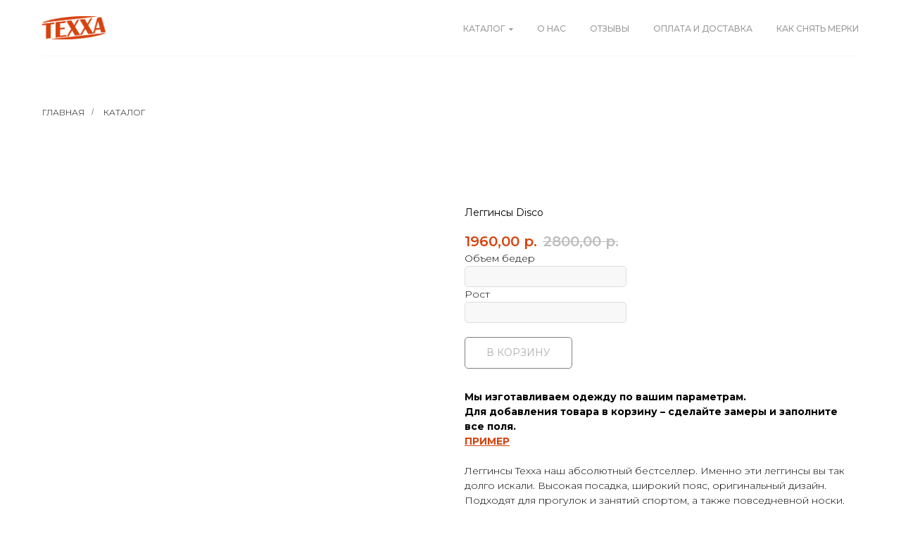

--- FILE ---
content_type: text/html; charset=UTF-8
request_url: https://texxa-world.ru/leggings/tproduct/576321515-302358757851-legginsi-disco
body_size: 34366
content:
<!DOCTYPE html> <html> <head> <meta charset="utf-8" /> <meta http-equiv="Content-Type" content="text/html; charset=utf-8" /> <meta name="viewport" content="width=device-width, initial-scale=1.0" /> <!--metatextblock-->
<title>Леггинсы Disco</title>
<meta name="description" content="">
<meta name="keywords" content="">
<meta property="og:title" content="Леггинсы Disco" />
<meta property="og:description" content="" />
<meta property="og:type" content="website" />
<meta property="og:url" content="https://texxa-world.ru/leggings/tproduct/576321515-302358757851-legginsi-disco" />
<meta property="og:image" content="https://static.tildacdn.com/tild3939-3136-4635-a663-386338366364/__2.jpg" />
<link rel="canonical" href="https://texxa-world.ru/leggings/tproduct/576321515-302358757851-legginsi-disco" />
<!--/metatextblock--> <meta name="format-detection" content="telephone=no" /> <meta http-equiv="x-dns-prefetch-control" content="on"> <link rel="dns-prefetch" href="https://ws.tildacdn.com"> <link rel="dns-prefetch" href="https://static.tildacdn.com"> <link rel="shortcut icon" href="https://static.tildacdn.com/tild3836-6162-4131-b632-303935666531/favicon_3.ico" type="image/x-icon" /> <link rel="apple-touch-icon" href="https://static.tildacdn.com/tild6665-3531-4165-b862-346532383562/-2___1.png"> <link rel="apple-touch-icon" sizes="76x76" href="https://static.tildacdn.com/tild6665-3531-4165-b862-346532383562/-2___1.png"> <link rel="apple-touch-icon" sizes="152x152" href="https://static.tildacdn.com/tild6665-3531-4165-b862-346532383562/-2___1.png"> <link rel="apple-touch-startup-image" href="https://static.tildacdn.com/tild6665-3531-4165-b862-346532383562/-2___1.png"> <meta name="msapplication-TileColor" content="#000000"> <meta name="msapplication-TileImage" content="https://static.tildacdn.com/tild3239-3464-4131-a533-356264616164/-3___1.png"> <!-- Assets --> <script src="https://neo.tildacdn.com/js/tilda-fallback-1.0.min.js" async charset="utf-8"></script> <link rel="stylesheet" href="https://static.tildacdn.com/css/tilda-grid-3.0.min.css" type="text/css" media="all" onerror="this.loaderr='y';"/> <link rel="stylesheet" href="https://static.tildacdn.com/ws/project4119783/tilda-blocks-page20228008.min.css?t=1758265081" type="text/css" media="all" onerror="this.loaderr='y';" /><link rel="stylesheet" href="https://static.tildacdn.com/ws/project4119783/tilda-blocks-page20422923.min.css?t=1758265081" type="text/css" media="all" onerror="this.loaderr='y';" /><link rel="stylesheet" href="https://static.tildacdn.com/ws/project4119783/tilda-blocks-page20305013.min.css?t=1758265064" type="text/css" media="all" onerror="this.loaderr='y';" /> <link rel="preconnect" href="https://fonts.gstatic.com"> <link href="https://fonts.googleapis.com/css2?family=Montserrat:wght@100..900&subset=latin,cyrillic&display=swap" rel="stylesheet"> <link rel="stylesheet" href="https://static.tildacdn.com/css/tilda-animation-2.0.min.css" type="text/css" media="all" onerror="this.loaderr='y';" /> <link rel="stylesheet" href="https://static.tildacdn.com/css/tilda-popup-1.1.min.css" type="text/css" media="print" onload="this.media='all';" onerror="this.loaderr='y';" /> <noscript><link rel="stylesheet" href="https://static.tildacdn.com/css/tilda-popup-1.1.min.css" type="text/css" media="all" /></noscript> <link rel="stylesheet" href="https://static.tildacdn.com/css/tilda-slds-1.4.min.css" type="text/css" media="print" onload="this.media='all';" onerror="this.loaderr='y';" /> <noscript><link rel="stylesheet" href="https://static.tildacdn.com/css/tilda-slds-1.4.min.css" type="text/css" media="all" /></noscript> <link rel="stylesheet" href="https://static.tildacdn.com/css/tilda-catalog-1.1.min.css" type="text/css" media="print" onload="this.media='all';" onerror="this.loaderr='y';" /> <noscript><link rel="stylesheet" href="https://static.tildacdn.com/css/tilda-catalog-1.1.min.css" type="text/css" media="all" /></noscript> <link rel="stylesheet" href="https://static.tildacdn.com/css/tilda-forms-1.0.min.css" type="text/css" media="all" onerror="this.loaderr='y';" /> <link rel="stylesheet" href="https://static.tildacdn.com/css/tilda-menusub-1.0.min.css" type="text/css" media="print" onload="this.media='all';" onerror="this.loaderr='y';" /> <noscript><link rel="stylesheet" href="https://static.tildacdn.com/css/tilda-menusub-1.0.min.css" type="text/css" media="all" /></noscript> <link rel="stylesheet" href="https://static.tildacdn.com/css/tilda-cart-1.0.min.css" type="text/css" media="all" onerror="this.loaderr='y';" /> <link rel="stylesheet" href="https://static.tildacdn.com/css/tilda-zoom-2.0.min.css" type="text/css" media="print" onload="this.media='all';" onerror="this.loaderr='y';" /> <noscript><link rel="stylesheet" href="https://static.tildacdn.com/css/tilda-zoom-2.0.min.css" type="text/css" media="all" /></noscript> <script nomodule src="https://static.tildacdn.com/js/tilda-polyfill-1.0.min.js" charset="utf-8"></script> <script type="text/javascript">function t_onReady(func) {if(document.readyState!='loading') {func();} else {document.addEventListener('DOMContentLoaded',func);}}
function t_onFuncLoad(funcName,okFunc,time) {if(typeof window[funcName]==='function') {okFunc();} else {setTimeout(function() {t_onFuncLoad(funcName,okFunc,time);},(time||100));}}function t_throttle(fn,threshhold,scope) {return function() {fn.apply(scope||this,arguments);};}function t396_initialScale(t){var e=document.getElementById("rec"+t);if(e){var i=e.querySelector(".t396__artboard");if(i){window.tn_scale_initial_window_width||(window.tn_scale_initial_window_width=document.documentElement.clientWidth);var a=window.tn_scale_initial_window_width,r=[],n,l=i.getAttribute("data-artboard-screens");if(l){l=l.split(",");for(var o=0;o<l.length;o++)r[o]=parseInt(l[o],10)}else r=[320,480,640,960,1200];for(var o=0;o<r.length;o++){var d=r[o];a>=d&&(n=d)}var _="edit"===window.allrecords.getAttribute("data-tilda-mode"),c="center"===t396_getFieldValue(i,"valign",n,r),s="grid"===t396_getFieldValue(i,"upscale",n,r),w=t396_getFieldValue(i,"height_vh",n,r),g=t396_getFieldValue(i,"height",n,r),u=!!window.opr&&!!window.opr.addons||!!window.opera||-1!==navigator.userAgent.indexOf(" OPR/");if(!_&&c&&!s&&!w&&g&&!u){var h=parseFloat((a/n).toFixed(3)),f=[i,i.querySelector(".t396__carrier"),i.querySelector(".t396__filter")],v=Math.floor(parseInt(g,10)*h)+"px",p;i.style.setProperty("--initial-scale-height",v);for(var o=0;o<f.length;o++)f[o].style.setProperty("height","var(--initial-scale-height)");t396_scaleInitial__getElementsToScale(i).forEach((function(t){t.style.zoom=h}))}}}}function t396_scaleInitial__getElementsToScale(t){return t?Array.prototype.slice.call(t.children).filter((function(t){return t&&(t.classList.contains("t396__elem")||t.classList.contains("t396__group"))})):[]}function t396_getFieldValue(t,e,i,a){var r,n=a[a.length-1];if(!(r=i===n?t.getAttribute("data-artboard-"+e):t.getAttribute("data-artboard-"+e+"-res-"+i)))for(var l=0;l<a.length;l++){var o=a[l];if(!(o<=i)&&(r=o===n?t.getAttribute("data-artboard-"+e):t.getAttribute("data-artboard-"+e+"-res-"+o)))break}return r}window.TN_SCALE_INITIAL_VER="1.0",window.tn_scale_initial_window_width=null;</script> <script src="https://static.tildacdn.com/js/jquery-1.10.2.min.js" charset="utf-8" onerror="this.loaderr='y';"></script> <script src="https://static.tildacdn.com/js/tilda-scripts-3.0.min.js" charset="utf-8" defer onerror="this.loaderr='y';"></script> <script src="https://static.tildacdn.com/ws/project4119783/tilda-blocks-page20228008.min.js?t=1758265081" onerror="this.loaderr='y';"></script><script src="https://static.tildacdn.com/ws/project4119783/tilda-blocks-page20422923.min.js?t=1758265081" onerror="this.loaderr='y';"></script><script src="https://static.tildacdn.com/ws/project4119783/tilda-blocks-page20305013.min.js?t=1758265064" charset="utf-8" onerror="this.loaderr='y';"></script> <script src="https://static.tildacdn.com/js/tilda-lazyload-1.0.min.js" charset="utf-8" async onerror="this.loaderr='y';"></script> <script src="https://static.tildacdn.com/js/tilda-animation-2.0.min.js" charset="utf-8" async onerror="this.loaderr='y';"></script> <script src="https://static.tildacdn.com/js/tilda-zero-1.1.min.js" charset="utf-8" async onerror="this.loaderr='y';"></script> <script src="https://static.tildacdn.com/js/hammer.min.js" charset="utf-8" async onerror="this.loaderr='y';"></script> <script src="https://static.tildacdn.com/js/tilda-slds-1.4.min.js" charset="utf-8" async onerror="this.loaderr='y';"></script> <script src="https://static.tildacdn.com/js/tilda-products-1.0.min.js" charset="utf-8" async onerror="this.loaderr='y';"></script> <script src="https://static.tildacdn.com/js/tilda-catalog-1.1.min.js" charset="utf-8" async onerror="this.loaderr='y';"></script> <script src="https://static.tildacdn.com/js/tilda-menusub-1.0.min.js" charset="utf-8" async onerror="this.loaderr='y';"></script> <script src="https://static.tildacdn.com/js/tilda-menu-1.0.min.js" charset="utf-8" async onerror="this.loaderr='y';"></script> <script src="https://static.tildacdn.com/js/tilda-forms-1.0.min.js" charset="utf-8" async onerror="this.loaderr='y';"></script> <script src="https://static.tildacdn.com/js/tilda-cart-1.1.min.js" charset="utf-8" async onerror="this.loaderr='y';"></script> <script src="https://static.tildacdn.com/js/tilda-widget-positions-1.0.min.js" charset="utf-8" async onerror="this.loaderr='y';"></script> <script src="https://static.tildacdn.com/js/tilda-popup-1.0.min.js" charset="utf-8" async onerror="this.loaderr='y';"></script> <script src="https://static.tildacdn.com/js/tilda-zoom-2.0.min.js" charset="utf-8" async onerror="this.loaderr='y';"></script> <script src="https://static.tildacdn.com/js/tilda-zero-scale-1.0.min.js" charset="utf-8" async onerror="this.loaderr='y';"></script> <script src="https://static.tildacdn.com/js/tilda-skiplink-1.0.min.js" charset="utf-8" async onerror="this.loaderr='y';"></script> <script src="https://static.tildacdn.com/js/tilda-events-1.0.min.js" charset="utf-8" async onerror="this.loaderr='y';"></script> <script type="text/javascript">window.dataLayer=window.dataLayer||[];</script> <script type="text/javascript">(function() {if((/bot|google|yandex|baidu|bing|msn|duckduckbot|teoma|slurp|crawler|spider|robot|crawling|facebook/i.test(navigator.userAgent))===false&&typeof(sessionStorage)!='undefined'&&sessionStorage.getItem('visited')!=='y'&&document.visibilityState){var style=document.createElement('style');style.type='text/css';style.innerHTML='@media screen and (min-width: 980px) {.t-records {opacity: 0;}.t-records_animated {-webkit-transition: opacity ease-in-out .2s;-moz-transition: opacity ease-in-out .2s;-o-transition: opacity ease-in-out .2s;transition: opacity ease-in-out .2s;}.t-records.t-records_visible {opacity: 1;}}';document.getElementsByTagName('head')[0].appendChild(style);function t_setvisRecs(){var alr=document.querySelectorAll('.t-records');Array.prototype.forEach.call(alr,function(el) {el.classList.add("t-records_animated");});setTimeout(function() {Array.prototype.forEach.call(alr,function(el) {el.classList.add("t-records_visible");});sessionStorage.setItem("visited","y");},400);}
document.addEventListener('DOMContentLoaded',t_setvisRecs);}})();</script><script src="https://static.tildacdn.com/js/tilda-video-1.0.min.js" charset="utf-8" async onerror="this.loaderr='y';"></script></head> <body class="t-body" style="margin:0;"> <!--allrecords--> <div id="allrecords" class="t-records" data-product-page="y" data-hook="blocks-collection-content-node" data-tilda-project-id="4119783" data-tilda-page-id="20305013" data-tilda-page-alias="leggings" data-tilda-formskey="155e9feb6fe3bddcbfede696c7dd8ed3" data-tilda-lazy="yes" data-tilda-root-zone="com" data-tilda-project-country="RU">
<!-- PRODUCT START -->


                        
                    
        
        
<!-- product header -->
<!--header-->
<div id="t-header" class="t-records" data-hook="blocks-collection-content-node" data-tilda-project-id="4119783" data-tilda-page-id="20228008" data-tilda-formskey="155e9feb6fe3bddcbfede696c7dd8ed3" data-tilda-lazy="yes" data-tilda-root-zone="one"      data-tilda-project-country="RU">

    <div id="rec574005839" class="r t-rec t-screenmin-980px" style=" " data-animationappear="off" data-record-type="456"  data-screen-min="980px"    >
<!-- T456 -->


<div id="nav574005839marker"></div>
		
<div id="nav574005839"  class="t456 t456__positionabsolute  " style="  " data-bgcolor-hex="" data-bgcolor-rgba="" data-navmarker="nav574005839marker" data-appearoffset="" data-bgopacity-two="" data-menushadow="" data-menushadow-css="" data-bgopacity="1"   data-menu-items-align="right" data-menu="yes">
	<div class="t456__maincontainer t456__c12collumns" style="">
					<div class="t456__leftwrapper" style="padding-left:20px;min-width:90px;width:90px;">
				<div class="t456__logowrapper" style="display: block;">
										<a href="/" >
																		<img class="t456__imglogo t456__imglogomobile"
								src="https://static.tildacdn.com/tild3762-3031-4935-b463-303562306334/_1.png"
								imgfield="img"
								style="max-width: 90px; width: 90px;"
								 alt="">
																</a>
									</div>
			</div>
		
					<nav
				class="t456__rightwrapper t456__menualign_right"
				style="padding-right:20px;">
				<ul role="list" class="t456__list t-menu__list">
																														<li class="t456__list_item"
								style="padding:0 15px 0 0;">
								<a class="t-menu__link-item"
								   										href=""
																		                                    aria-expanded="false" role="button"
																		data-menu-submenu-hook="link_sub1_574005839"
									data-menu-item-number="1">Каталог</a>
																								
		

					
	
							
			<div class="t-menusub" data-submenu-hook="link_sub1_574005839" data-submenu-margin="15px" data-add-submenu-arrow="on">
		<div class="t-menusub__menu">
			<div class="t-menusub__content">
				<ul role="list" class="t-menusub__list">
																	<li class="t-menusub__list-item t-name t-name_xs">
							<a class="t-menusub__link-item t-name t-name_xs" 
								href="/catalog" 
								 
								data-menu-item-number="1">Все</a>
						</li>
																	<li class="t-menusub__list-item t-name t-name_xs">
							<a class="t-menusub__link-item t-name t-name_xs" 
								href="/leggings" 
								 
								data-menu-item-number="1">Леггинсы</a>
						</li>
																	<li class="t-menusub__list-item t-name t-name_xs">
							<a class="t-menusub__link-item t-name t-name_xs" 
								href="/cyclingshorts" 
								 
								data-menu-item-number="1">Велосипедки</a>
						</li>
																	<li class="t-menusub__list-item t-name t-name_xs">
							<a class="t-menusub__link-item t-name t-name_xs" 
								href="/shorts" 
								 
								data-menu-item-number="1">Шорты</a>
						</li>
																	<li class="t-menusub__list-item t-name t-name_xs">
							<a class="t-menusub__link-item t-name t-name_xs" 
								href="/jumpsuits" 
								 
								data-menu-item-number="1">комбинезоны</a>
						</li>
																	<li class="t-menusub__list-item t-name t-name_xs">
							<a class="t-menusub__link-item t-name t-name_xs" 
								href="/skirt-shorts" 
								 
								data-menu-item-number="1">юбка-шорты</a>
						</li>
																	<li class="t-menusub__list-item t-name t-name_xs">
							<a class="t-menusub__link-item t-name t-name_xs" 
								href="/skirt-channelbikes" 
								 
								data-menu-item-number="1">Юбка-велосипедки</a>
						</li>
																	<li class="t-menusub__list-item t-name t-name_xs">
							<a class="t-menusub__link-item t-name t-name_xs" 
								href="/top" 
								 
								data-menu-item-number="1">топы</a>
						</li>
																	<li class="t-menusub__list-item t-name t-name_xs">
							<a class="t-menusub__link-item t-name t-name_xs" 
								href="/rashguard" 
								 
								data-menu-item-number="1">рашгарды</a>
						</li>
																	<li class="t-menusub__list-item t-name t-name_xs">
							<a class="t-menusub__link-item t-name t-name_xs" 
								href="/t-shirts" 
								 
								data-menu-item-number="1">футболки</a>
						</li>
																	<li class="t-menusub__list-item t-name t-name_xs">
							<a class="t-menusub__link-item t-name t-name_xs" 
								href="/t-shirt-wrestling" 
								 
								data-menu-item-number="1">майки-борцовки</a>
						</li>
																	<li class="t-menusub__list-item t-name t-name_xs">
							<a class="t-menusub__link-item t-name t-name_xs" 
								href="/shirtfront" 
								 
								data-menu-item-number="1">майки-манишки</a>
						</li>
																	<li class="t-menusub__list-item t-name t-name_xs">
							<a class="t-menusub__link-item t-name t-name_xs" 
								href="/swimsuits" 
								 
								data-menu-item-number="1">купальники</a>
						</li>
																	<li class="t-menusub__list-item t-name t-name_xs">
							<a class="t-menusub__link-item t-name t-name_xs" 
								href="/tunics" 
								 
								data-menu-item-number="1">туники</a>
						</li>
									</ul>
			</div>
		</div>
	</div>
								</li>
																				<li class="t456__list_item"
								style="padding:0 15px;">
								<a class="t-menu__link-item"
								   										href="/about"
																		                                    
																		data-menu-submenu-hook=""
									data-menu-item-number="2">О НАС</a>
																</li>
																				<li class="t456__list_item"
								style="padding:0 15px;">
								<a class="t-menu__link-item"
								   										href="/reviews"
																		                                    
																		data-menu-submenu-hook=""
									data-menu-item-number="3">ОТЗЫВЫ</a>
																</li>
																				<li class="t456__list_item"
								style="padding:0 15px;">
								<a class="t-menu__link-item"
								   										href="/delivery"
																		                                    
																		data-menu-submenu-hook=""
									data-menu-item-number="4">ОПЛАТА И ДОСТАВКА</a>
																</li>
																				<li class="t456__list_item"
								style="padding:0 0 0 15px;">
								<a class="t-menu__link-item"
								   										href="/size"
																		                                    
																		data-menu-submenu-hook=""
									data-menu-item-number="5">КАК СНЯТЬ МЕРКИ</a>
																</li>
																														</ul>
			</nav>
		
					<div class="t456__linewrapper">
				<hr class="t456__horizontalline" style="margin: 0 20px 0 20px; background-color:#f7f7f7; height:1px; opacity:1;">
			</div>
			</div>
</div>



	
	<style>
		@media screen and (max-width: 980px) {
			#rec574005839 .t456__leftcontainer{
				padding: 20px;
			}
		}
		@media screen and (max-width: 980px) {
			#rec574005839 .t456__imglogo{
				padding: 20px 0;
			}
		}
	</style>
	


<script type="text/javascript">

	
			
		t_onReady(function() {
			t_onFuncLoad('t_menu__highlightActiveLinks', function () {
				t_menu__highlightActiveLinks('.t456__list_item a');
			});
			
						
		});
		
	
	
	t_onReady(function () {
		t_onFuncLoad('t_menu__setBGcolor', function () {
			t_menu__setBGcolor('574005839', '.t456');

        	window.addEventListener('resize', function () {
        		t_menu__setBGcolor('574005839', '.t456');
        	});
		});
		t_onFuncLoad('t_menu__interactFromKeyboard', function () {
	        t_menu__interactFromKeyboard('574005839');
		});
	});
	

	
	</script>





<style>
#rec574005839 .t-menu__link-item{
		-webkit-transition: color 0.3s ease-in-out, opacity 0.3s ease-in-out;
	transition: color 0.3s ease-in-out, opacity 0.3s ease-in-out;	
		}



#rec574005839 .t-menu__link-item.t-active:not(.t978__menu-link){
	color:#000000 !important;		}


#rec574005839 .t-menu__link-item:not(.t-active):not(.tooltipstered):hover {
	color: #cac8c9 !important;	}
#rec574005839 .t-menu__link-item:not(.t-active):not(.tooltipstered):focus-visible{
	color: #cac8c9 !important;	}


@supports (overflow:-webkit-marquee) and (justify-content:inherit)
{
	#rec574005839 .t-menu__link-item,
	#rec574005839 .t-menu__link-item.t-active {
	opacity: 1 !important;
	}
}
</style>
										

	

<style>
		#rec574005839 {
		--menusub-text-color: #9c9c9c;
		--menusub-bg: #fff;
		--menusub-shadow: none;
		--menusub-radius: 0;
		--menusub-border: none;
		--menusub-width: 200px;
		--menusub-transition: 0.3s ease-in-out;
		--menusub-active-color: #1f1f1f;			}

			#rec574005839 .t-menusub__link-item,
	#rec574005839 .t-menusub__innermenu-link {
		-webkit-transition: color var(--menusub-transition), opacity var(--menusub-transition);
		transition: color var(--menusub-transition), opacity var(--menusub-transition);
	}

		#rec574005839 .t-menusub__link-item.t-active,
	#rec574005839 .t-menusub__innermenu-link.t-active {
		color: var(--menusub-active-color) !important;					}
	
	
		@supports (overflow:-webkit-marquee) and (justify-content:inherit) {
		#rec574005839 .t-menusub__link-item,
		#rec574005839 .t-menusub__link-item.t-active {
			opacity: 1 !important;
		}
	}
	
		@media screen and (max-width: 980px) {
		#rec574005839 .t-menusub__menu .t-menusub__link-item,
		#rec574005839 .t-menusub__menu .t-menusub__innermenu-link {
			color: var(--menusub-text-color) !important;
		}
		#rec574005839 .t-menusub__menu .t-menusub__link-item.t-active {
			color: var(--menusub-active-color) !important;
		}

			#rec574005839 .t-menusub__menu .t-menusub__list-item:has(.t-active) {
			background-color: var(--menusub-hover-bg);
		}
	}

		
	
			@media screen and (max-width: 980px) {
		#rec574005839 .t-menusub__menu-wrapper {
			background-color: var(--menusub-bg) !important;
			border-radius: var(--menusub-radius) !important;
			border: var(--menusub-border) !important;
			box-shadow: var(--menusub-shadow) !important;
			overflow: auto;
			max-width: var(--mobile-max-width);
		}
		#rec574005839 .t-menusub__menu-wrapper .t-menusub__content {
			background-color: transparent !important;
			border: none !important;
			box-shadow: none !important;
			border-radius: 0 !important;
			margin-top: 0 !important;
		}
	}
	</style>





	

			
		<script>
			t_onReady(function () {
				setTimeout(function(){
					t_onFuncLoad('t_menusub_init', function() {
						t_menusub_init('574005839');
					});
				}, 500);
			});
		</script>
		
	
			<style>
		@media screen and (min-width: 981px) {			#rec574005839 .t-menusub__menu {
				background-color: var(--menusub-bg);
				text-align: left;				max-width: var(--menusub-width);
				border-radius: var(--menusub-radius);
				border: var(--menusub-border);
				box-shadow: var(--menusub-shadow);
			}
		}
			</style>
	










	
				
				
					
						
		
										
		
							
																					
														
																
		 

		
				
			<style> #rec574005839 a.t-menusub__link-item {  font-size: 12px;  color: #9c9c9c; font-family: 'Montserrat'; font-weight: 300; text-transform: uppercase; }</style>
	








	
				
				
					
						
		
										
		
									
																
		 

		
							
						
		
										
		
									
																
		 

		
				
			<style> #rec574005839 .t456__logowrapper a {   color: #ffffff; } #rec574005839 a.t-menu__link-item {  font-size: 12px;  color: #9c9c9c; font-weight: 500; text-transform: uppercase; }</style>
	








	
				
				
					
						
		
										
		
							
					
																
		 

		
				
			<style> #rec574005839 .t456__logo {   color: #ffffff; }</style>
	
	                                                        
    
</div>


    <div id="rec573595433" class="r t-rec t-screenmax-980px" style=" " data-animationappear="off" data-record-type="450"   data-screen-max="980px"   >
	
	
	
	

			

	<div class="t450__menu__content  "
		style="top:15px;  "
		data-menu="yes" data-appearoffset="" data-hideoffset=""
										>
				<div class="t450__burger_container t450__small ">
			<div class="t450__burger_bg t450__burger_cirqle"
				style="background-color:#d7420e; opacity:1;">
			</div>
			
<button type="button" 
    class="t-menuburger t-menuburger_first t-menuburger__small" 
    aria-label="Navigation menu" 
    aria-expanded="false">
	<span style="background-color:#f7f7f7;"></span>
	<span style="background-color:#f7f7f7;"></span>
	<span style="background-color:#f7f7f7;"></span>
	<span style="background-color:#f7f7f7;"></span>
</button>


<script>
function t_menuburger_init(recid) {
	var rec = document.querySelector('#rec' + recid);
	if (!rec) return;
    var burger = rec.querySelector('.t-menuburger');
	if (!burger) return;
    var isSecondStyle = burger.classList.contains('t-menuburger_second');
    if (isSecondStyle && !window.isMobile && !('ontouchend' in document)) {
        burger.addEventListener('mouseenter', function() {
            if (burger.classList.contains('t-menuburger-opened')) return;
            burger.classList.remove('t-menuburger-unhovered');
            burger.classList.add('t-menuburger-hovered');
        });
        burger.addEventListener('mouseleave', function() {
            if (burger.classList.contains('t-menuburger-opened')) return;
            burger.classList.remove('t-menuburger-hovered');
            burger.classList.add('t-menuburger-unhovered');
            setTimeout(function() {
                burger.classList.remove('t-menuburger-unhovered');
            }, 300);
        });
    }

    burger.addEventListener('click', function() {
        if (!burger.closest('.tmenu-mobile') &&
            !burger.closest('.t450__burger_container') &&
            !burger.closest('.t466__container') &&
            !burger.closest('.t204__burger') &&
			!burger.closest('.t199__js__menu-toggler')) {
                burger.classList.toggle('t-menuburger-opened');
                burger.classList.remove('t-menuburger-unhovered');
            }
    });

    var menu = rec.querySelector('[data-menu="yes"]');
    if (!menu) return;
    var menuLinks = menu.querySelectorAll('.t-menu__link-item');
	var submenuClassList = ['t978__menu-link_hook', 't978__tm-link', 't966__tm-link', 't794__tm-link', 't-menusub__target-link'];
    Array.prototype.forEach.call(menuLinks, function (link) {
        link.addEventListener('click', function () {
			var isSubmenuHook = submenuClassList.some(function (submenuClass) {
				return link.classList.contains(submenuClass);
			});
			if (isSubmenuHook) return;
            burger.classList.remove('t-menuburger-opened');
        });
    });

	menu.addEventListener('clickedAnchorInTooltipMenu', function () {
		burger.classList.remove('t-menuburger-opened');
	});
}
t_onReady(function() {
	t_onFuncLoad('t_menuburger_init', function(){t_menuburger_init('573595433');});
});
</script>


<style>
.t-menuburger {
    position: relative;
    flex-shrink: 0;
    width: 28px;
    height: 20px;
    padding: 0;
    border: none;
    background-color: transparent;
    outline: none;
    -webkit-transform: rotate(0deg);
    transform: rotate(0deg);
    transition: transform .5s ease-in-out;
    cursor: pointer;
    z-index: 999;
}

/*---menu burger lines---*/
.t-menuburger span {
    display: block;
    position: absolute;
    width: 100%;
    opacity: 1;
    left: 0;
    -webkit-transform: rotate(0deg);
    transform: rotate(0deg);
    transition: .25s ease-in-out;
    height: 3px;
    background-color: #000;
}
.t-menuburger span:nth-child(1) {
    top: 0px;
}
.t-menuburger span:nth-child(2),
.t-menuburger span:nth-child(3) {
    top: 8px;
}
.t-menuburger span:nth-child(4) {
    top: 16px;
}

/*menu burger big*/
.t-menuburger__big {
    width: 42px;
    height: 32px;
}
.t-menuburger__big span {
    height: 5px;
}
.t-menuburger__big span:nth-child(2),
.t-menuburger__big span:nth-child(3) {
    top: 13px;
}
.t-menuburger__big span:nth-child(4) {
    top: 26px;
}

/*menu burger small*/
.t-menuburger__small {
    width: 22px;
    height: 14px;
}
.t-menuburger__small span {
    height: 2px;
}
.t-menuburger__small span:nth-child(2),
.t-menuburger__small span:nth-child(3) {
    top: 6px;
}
.t-menuburger__small span:nth-child(4) {
    top: 12px;
}

/*menu burger opened*/
.t-menuburger-opened span:nth-child(1) {
    top: 8px;
    width: 0%;
    left: 50%;
}
.t-menuburger-opened span:nth-child(2) {
    -webkit-transform: rotate(45deg);
    transform: rotate(45deg);
}
.t-menuburger-opened span:nth-child(3) {
    -webkit-transform: rotate(-45deg);
    transform: rotate(-45deg);
}
.t-menuburger-opened span:nth-child(4) {
    top: 8px;
    width: 0%;
    left: 50%;
}
.t-menuburger-opened.t-menuburger__big span:nth-child(1) {
    top: 6px;
}
.t-menuburger-opened.t-menuburger__big span:nth-child(4) {
    top: 18px;
}
.t-menuburger-opened.t-menuburger__small span:nth-child(1),
.t-menuburger-opened.t-menuburger__small span:nth-child(4) {
    top: 6px;
}

/*---menu burger first style---*/
@media (hover), (min-width:0\0) {
    .t-menuburger_first:hover span:nth-child(1) {
        transform: translateY(1px);
    }
    .t-menuburger_first:hover span:nth-child(4) {
        transform: translateY(-1px);
    }
    .t-menuburger_first.t-menuburger__big:hover span:nth-child(1) {
        transform: translateY(3px);
    }
    .t-menuburger_first.t-menuburger__big:hover span:nth-child(4) {
        transform: translateY(-3px);
    }
}

/*---menu burger second style---*/
.t-menuburger_second span:nth-child(2),
.t-menuburger_second span:nth-child(3) {
    width: 80%;
    left: 20%;
    right: 0;
}
@media (hover), (min-width:0\0) {
    .t-menuburger_second.t-menuburger-hovered span:nth-child(2),
    .t-menuburger_second.t-menuburger-hovered span:nth-child(3) {
        animation: t-menuburger-anim 0.3s ease-out normal forwards;
    }
    .t-menuburger_second.t-menuburger-unhovered span:nth-child(2),
    .t-menuburger_second.t-menuburger-unhovered span:nth-child(3) {
        animation: t-menuburger-anim2 0.3s ease-out normal forwards;
    }
}

.t-menuburger_second.t-menuburger-opened span:nth-child(2),
.t-menuburger_second.t-menuburger-opened span:nth-child(3){
    left: 0;
    right: 0;
    width: 100%!important;
}

/*---menu burger third style---*/
.t-menuburger_third span:nth-child(4) {
    width: 70%;
    left: unset;
    right: 0;
}
@media (hover), (min-width:0\0) {
    .t-menuburger_third:not(.t-menuburger-opened):hover span:nth-child(4) {
        width: 100%;
    }
}
.t-menuburger_third.t-menuburger-opened span:nth-child(4) {
    width: 0!important;
    right: 50%;
}

/*---menu burger fourth style---*/
.t-menuburger_fourth {
	height: 12px;
}
.t-menuburger_fourth.t-menuburger__small {
	height: 8px;
}
.t-menuburger_fourth.t-menuburger__big {
	height: 18px;
}
.t-menuburger_fourth span:nth-child(2),
.t-menuburger_fourth span:nth-child(3) {
    top: 4px;
    opacity: 0;
}
.t-menuburger_fourth span:nth-child(4) {
    top: 8px;
}
.t-menuburger_fourth.t-menuburger__small span:nth-child(2),
.t-menuburger_fourth.t-menuburger__small span:nth-child(3) {
    top: 3px;
}
.t-menuburger_fourth.t-menuburger__small span:nth-child(4) {
    top: 6px;
}
.t-menuburger_fourth.t-menuburger__small span:nth-child(2),
.t-menuburger_fourth.t-menuburger__small span:nth-child(3) {
    top: 3px;
}
.t-menuburger_fourth.t-menuburger__small span:nth-child(4) {
    top: 6px;
}
.t-menuburger_fourth.t-menuburger__big span:nth-child(2),
.t-menuburger_fourth.t-menuburger__big span:nth-child(3) {
    top: 6px;
}
.t-menuburger_fourth.t-menuburger__big span:nth-child(4) {
    top: 12px;
}
@media (hover), (min-width:0\0) {
    .t-menuburger_fourth:not(.t-menuburger-opened):hover span:nth-child(1) {
        transform: translateY(1px);
    }
    .t-menuburger_fourth:not(.t-menuburger-opened):hover span:nth-child(4) {
        transform: translateY(-1px);
    }
    .t-menuburger_fourth.t-menuburger__big:not(.t-menuburger-opened):hover span:nth-child(1) {
        transform: translateY(3px);
    }
    .t-menuburger_fourth.t-menuburger__big:not(.t-menuburger-opened):hover span:nth-child(4) {
        transform: translateY(-3px);
    }
}
.t-menuburger_fourth.t-menuburger-opened span:nth-child(1),
.t-menuburger_fourth.t-menuburger-opened span:nth-child(4) {
    top: 4px;
}
.t-menuburger_fourth.t-menuburger-opened span:nth-child(2),
.t-menuburger_fourth.t-menuburger-opened span:nth-child(3) {
    opacity: 1;
}

/*---menu burger animations---*/
@keyframes t-menuburger-anim {
    0% {
        width: 80%;
        left: 20%;
        right: 0;
    }

    50% {
        width: 100%;
        left: 0;
        right: 0;
    }

    100% {
        width: 80%;
        left: 0;
        right: 20%;

    }
}
@keyframes t-menuburger-anim2 {
    0% {
        width: 80%;
        left: 0;
    }

    50% {
        width: 100%;
        right: 0;
        left: 0;
    }

    100% {
        width: 80%;
        left: 20%;
        right: 0;
    }
}
</style>		</div>
	</div>

<!-- t450 -->


	<div id="nav573595433marker"></div>
	<div class="t450__overlay">
		<div class="t450__overlay_bg"
			style="background-color:#f7f7f7; ">
		</div>
	</div>

	<div id="nav573595433" 		class="t450  "
		data-tooltip-hook="menu"
		style="background-color: #f7f7f7;">
		<button type="button"
			class="t450__close-button t450__close t450_opened "
			 style="background-color: #f7f7f7;"			aria-label="Close menu">
			<div class="t450__close_icon" style="color:#9c9c9c;">
				<span></span>
				<span></span>
				<span></span>
				<span></span>
			</div>
		</button>
		<div class="t450__container t-align_left">
			<div class="t450__top">
									<div class="t450__logowrapper">
												<a href="/"
													>
																					<img class="t450__logoimg"
									src="https://static.tildacdn.com/tild3762-3031-4935-b463-303562306334/_1.png"
									imgfield="img"
									 style="max-width: 90px;"									 alt="">
																			</a>
											</div>
				
									<nav class="t450__menu">
						<ul role="list" class="t450__list t-menu__list">
																																								<li class="t450__list_item"
										>
										<a class="t-menu__link-item "
											href="/catalog"
																																												
																						data-menu-submenu-hook=""
											data-menu-item-number="1"
										>
											Каталог
										</a>
																			</li>
																										<li class="t450__list_item"
										>
										<a class="t-menu__link-item "
											href="/leggings"
																																												
																						data-menu-submenu-hook=""
											data-menu-item-number="2"
										>
											Леггинсы
										</a>
																			</li>
																										<li class="t450__list_item"
										>
										<a class="t-menu__link-item "
											href="/cyclingshorts"
																																												
																						data-menu-submenu-hook=""
											data-menu-item-number="3"
										>
											Велосипедки
										</a>
																			</li>
																										<li class="t450__list_item"
										>
										<a class="t-menu__link-item "
											href="/shorts"
																																												
																						data-menu-submenu-hook=""
											data-menu-item-number="4"
										>
											Шорты
										</a>
																			</li>
																										<li class="t450__list_item"
										>
										<a class="t-menu__link-item "
											href="/jumpsuits"
																																												
																						data-menu-submenu-hook=""
											data-menu-item-number="5"
										>
											Комбинезоны
										</a>
																			</li>
																										<li class="t450__list_item"
										>
										<a class="t-menu__link-item "
											href="/skirt-shorts"
																																												
																						data-menu-submenu-hook=""
											data-menu-item-number="6"
										>
											Юбка-шорты
										</a>
																			</li>
																										<li class="t450__list_item"
										>
										<a class="t-menu__link-item "
											href="/skirt-channelbikes"
																																												
																						data-menu-submenu-hook=""
											data-menu-item-number="7"
										>
											Юбка-велосипедки
										</a>
																			</li>
																										<li class="t450__list_item"
										>
										<a class="t-menu__link-item "
											href="/top"
																																												
																						data-menu-submenu-hook=""
											data-menu-item-number="8"
										>
											топы
										</a>
																			</li>
																										<li class="t450__list_item"
										>
										<a class="t-menu__link-item "
											href="/rashguard"
																																												
																						data-menu-submenu-hook=""
											data-menu-item-number="9"
										>
											рашгарды
										</a>
																			</li>
																										<li class="t450__list_item"
										>
										<a class="t-menu__link-item "
											href="/t-shirts"
																																												
																						data-menu-submenu-hook=""
											data-menu-item-number="10"
										>
											футболки
										</a>
																			</li>
																										<li class="t450__list_item"
										>
										<a class="t-menu__link-item "
											href="/t-shirt-wrestling"
																																												
																						data-menu-submenu-hook=""
											data-menu-item-number="11"
										>
											майки-борцовки
										</a>
																			</li>
																										<li class="t450__list_item"
										>
										<a class="t-menu__link-item "
											href="/shirtfront"
																																												
																						data-menu-submenu-hook=""
											data-menu-item-number="12"
										>
											Майки-манишки
										</a>
																			</li>
																										<li class="t450__list_item"
										>
										<a class="t-menu__link-item "
											href="/swimsuits"
																																												
																						data-menu-submenu-hook=""
											data-menu-item-number="13"
										>
											купальники
										</a>
																			</li>
																										<li class="t450__list_item"
										>
										<a class="t-menu__link-item "
											href="/tunics"
																																												
																						data-menu-submenu-hook=""
											data-menu-item-number="14"
										>
											туники
										</a>
																			</li>
																										<li class="t450__list_item"
										>
										<a class="t-menu__link-item "
											href=""
																																												
																						data-menu-submenu-hook=""
											data-menu-item-number="15"
										>
											------------------------
										</a>
																			</li>
																										<li class="t450__list_item"
										>
										<a class="t-menu__link-item "
											href="/about"
																																												
																						data-menu-submenu-hook=""
											data-menu-item-number="16"
										>
											О НАС
										</a>
																			</li>
																										<li class="t450__list_item"
										>
										<a class="t-menu__link-item "
											href="/reviews"
																																												
																						data-menu-submenu-hook=""
											data-menu-item-number="17"
										>
											ОТЗЫВЫ
										</a>
																			</li>
																										<li class="t450__list_item"
										>
										<a class="t-menu__link-item "
											href="/delivery"
																																												
																						data-menu-submenu-hook=""
											data-menu-item-number="18"
										>
											ОПЛАТА И ДОСТАВКА
										</a>
																			</li>
																										<li class="t450__list_item"
										>
										<a class="t-menu__link-item "
											href="/size"
																																												
																						data-menu-submenu-hook=""
											data-menu-item-number="19"
										>
											КАК СНЯТЬ МЕРКИ
										</a>
																			</li>
																																										</ul>
					</nav>
							</div>

			<div class="t450__rightside">
							</div>
		</div>
	</div>


<script>
	t_onReady(function() {
		var rec = document.querySelector('#rec573595433');
		if (!rec) return;

		rec.setAttribute('data-animationappear', 'off');
		rec.style.opacity = 1;

		t_onFuncLoad('t450_initMenu', function () {
			t450_initMenu('573595433');
		});

					t_onFuncLoad('t_menuWidgets__init', function () {
				t_menuWidgets__init('573595433');
			});
					});
</script>





<style>
#rec573595433 .t-menu__link-item{
		-webkit-transition: color 0.3s ease-in-out, opacity 0.3s ease-in-out;
	transition: color 0.3s ease-in-out, opacity 0.3s ease-in-out;	
		}



#rec573595433 .t-menu__link-item.t-active:not(.t978__menu-link){
	color:#000000 !important;		}


#rec573595433 .t-menu__link-item:not(.t-active):not(.tooltipstered):hover {
	color: #cac8c9 !important;	}
#rec573595433 .t-menu__link-item:not(.t-active):not(.tooltipstered):focus-visible{
	color: #cac8c9 !important;	}


@supports (overflow:-webkit-marquee) and (justify-content:inherit)
{
	#rec573595433 .t-menu__link-item,
	#rec573595433 .t-menu__link-item.t-active {
	opacity: 1 !important;
	}
}
</style>

																																																											

	















	
				
				
					
						
		
										
		
							
					
									
		 

		
				
	









	
				
				
					
						
		
										
		
							
					
																
		 

		
							
						
		
										
		
							
					
									
		 

		
				
			<style> #rec573595433 .t450__logo {   color: #ffffff; }</style>
	








	
				
				
					
						
		
										
		
									
																
		 

		
							
						
		
										
		
									
																
		 

		
				
			<style> #rec573595433 .t450__logowrapper a {   color: #ffffff; } #rec573595433 a.t-menu__link-item {  font-size: 12px;  color: #9c9c9c; font-weight: 500; text-transform: uppercase; }</style>
	








	
				
				
					
						
		
										
		
							
																					
														
																
		 

		
				
			<style> #rec573595433 .t450__right_langs_lang a {   color: #9c9c9c; font-weight: 500; text-transform: uppercase; }</style>
	

</div>


    <div id="rec328683090" class="r t-rec" style=" " data-animationappear="off" data-record-type="396"      >
<!-- T396 -->
<style>#rec328683090 .t396__artboard {height: 150px; background-color: #ffffff; }#rec328683090 .t396__filter {height: 150px;    }#rec328683090 .t396__carrier{height: 150px;background-position: center center;background-attachment: scroll;background-size: cover;background-repeat: no-repeat;}@media screen and (max-width: 1199px) {#rec328683090 .t396__artboard,#rec328683090 .t396__filter,#rec328683090 .t396__carrier {}#rec328683090 .t396__filter {}#rec328683090 .t396__carrier {background-attachment: scroll;}}@media screen and (max-width: 959px) {#rec328683090 .t396__artboard,#rec328683090 .t396__filter,#rec328683090 .t396__carrier {height: 100px;}#rec328683090 .t396__filter {}#rec328683090 .t396__carrier {background-attachment: scroll;}}@media screen and (max-width: 639px) {#rec328683090 .t396__artboard,#rec328683090 .t396__filter,#rec328683090 .t396__carrier {height: 50px;}#rec328683090 .t396__filter {}#rec328683090 .t396__carrier {background-attachment: scroll;}}@media screen and (max-width: 479px) {#rec328683090 .t396__artboard,#rec328683090 .t396__filter,#rec328683090 .t396__carrier {}#rec328683090 .t396__filter {}#rec328683090 .t396__carrier {background-attachment: scroll;}}</style>










<div class='t396'>

	<div class="t396__artboard" data-artboard-recid="328683090" data-artboard-screens="320,480,640,960,1200"

				data-artboard-height="150"
		data-artboard-valign="center"
																								
							
																																															
																																																				
																																															
				 data-artboard-height-res-480="50" 																																																
																																															
				 data-artboard-height-res-640="100" 																																																
																																															
																																																				
						>

		
				
								
																											
																											
																											
																											
					
					<div class="t396__carrier" data-artboard-recid="328683090"></div>
		
		
		<div class="t396__filter" data-artboard-recid="328683090"></div>

		
			</div> 
</div> 
<script>
											
											
											
											
											
					
					
	
		t_onReady(function () {
			t_onFuncLoad('t396_init', function () {
				t396_init('328683090');
			});
		});
	
</script>



<!-- /T396 -->

</div>


    <div id="rec573638324" class="r t-rec" style="background-color:#ffffff; " data-animationappear="off" data-record-type="758"    data-bg-color="#ffffff"  >
<!-- t758 -->


<div class="t758">
<div class="t-container">
	<div class="t758__col t-col t-col_12 ">
	<div class="t758__wrapper t-align_left">
		<ul class="t758__list">
			
									<li class="t758__list_item">
				<div class="t758__link-item__wrapper" >
					<a class="t-menu__link-item "  href="/">
												ГЛАВНАЯ
					</a>
				</div>
				<span class="t758__breadcrumb-divider">/</span>			</li>
						
									<li class="t758__list_item">
				<div class="t758__link-item__wrapper" ><a class="t-menu__link-item t758__link-item_active"  href="/catalog">КАТАЛОГ</a></div>
							</li>
						
						
						
						
						
			
		</ul>
	</div>
	</div>
</div>
</div>


	
	<style>
					#rec573638324 .t758__breadcrumb-divider {
				color:#858585;
			}
		
					#rec573638324 .t758 .t-menu__link-item{	
			-webkit-transition: color 0.3s ease-in-out, opacity 0.3s ease-in-out;
			transition: color 0.3s ease-in-out, opacity 0.3s ease-in-out;	
			}
			

					#rec573638324 .t758 .t-menu__link-item:hover {
				color: #9e9e9e !important;											}
			#rec573638324 .t758 .t-menu__link-item:focus-visible {
				color: #9e9e9e !important;											}
			</style>

	<style>
		
							
							
							
		#rec573638324 .t758__link-item__wrapper {
			min-height: 19px;
		}

		#rec573638324 .t-menu__link-item {
			min-height: 19px;
			line-height: 19px;
		}

		#rec573638324 .t758__breadcrumb-divider {
			height: 19px;
			line-height: 19px;
		}

			</style>










	
				
				
					
						
		
										
		
									
																
		 

		
				
			<style> #rec573638324 .t758__link-item__wrapper .t-menu__link-item {  font-size: 12px;  font-weight: 300; }</style>
	








	
				
				
					
						
		
										
		
									
																
		 

		
				
			<style> #rec573638324 .t758__breadcrumb-divider {  font-size: 12px;  font-weight: 300; }</style>
	
</div>

</div>
<!--/header-->


<style>
    /* fix for hide popup close panel where product header set */
    .t-store .t-store__prod-popup__close-txt-wr, .t-store .t-popup__close {
        display: none !important;
    }
</style>

<!-- /product header -->

<div id="rec576321515" class="r t-rec" style="background-color:#ffffff;" data-bg-color="#ffffff">
    <div class="t-store t-store__prod-snippet__container">

        
                <div class="t-store__prod-popup__close-txt-wr" style="position:absolute;">
            <a href="https://texxa-world.ru/leggings" class="js-store-close-text t-store__prod-popup__close-txt t-descr t-descr_xxs" style="color:#000000;">
                НАЗАД
            </a>
        </div>
        
        <a href="https://texxa-world.ru/leggings" class="t-popup__close" style="position:absolute; background-color:#ffffff">
            <div class="t-popup__close-wrapper">
                <svg class="t-popup__close-icon t-popup__close-icon_arrow" width="26px" height="26px" viewBox="0 0 26 26" version="1.1" xmlns="http://www.w3.org/2000/svg" xmlns:xlink="http://www.w3.org/1999/xlink"><path d="M10.4142136,5 L11.8284271,6.41421356 L5.829,12.414 L23.4142136,12.4142136 L23.4142136,14.4142136 L5.829,14.414 L11.8284271,20.4142136 L10.4142136,21.8284271 L2,13.4142136 L10.4142136,5 Z" fill="#000000"></path></svg>
                <svg class="t-popup__close-icon t-popup__close-icon_cross" width="23px" height="23px" viewBox="0 0 23 23" version="1.1" xmlns="http://www.w3.org/2000/svg" xmlns:xlink="http://www.w3.org/1999/xlink"><g stroke="none" stroke-width="1" fill="#000000" fill-rule="evenodd"><rect transform="translate(11.313708, 11.313708) rotate(-45.000000) translate(-11.313708, -11.313708) " x="10.3137085" y="-3.6862915" width="2" height="30"></rect><rect transform="translate(11.313708, 11.313708) rotate(-315.000000) translate(-11.313708, -11.313708) " x="10.3137085" y="-3.6862915" width="2" height="30"></rect></g></svg>
            </div>
        </a>
        
        <div class="js-store-product js-product t-store__product-snippet" data-product-lid="302358757851" data-product-uid="302358757851" itemscope itemtype="http://schema.org/Product">
            <meta itemprop="productID" content="302358757851" />

            <div class="t-container">
                <div>
                    <meta itemprop="image" content="https://static.tildacdn.com/tild3939-3136-4635-a663-386338366364/__2.jpg" />
                    <div class="t-store__prod-popup__slider js-store-prod-slider t-store__prod-popup__col-left t-col t-col_6">
                        <div class="js-product-img" style="width:100%;padding-bottom:75%;background-size:cover;opacity:0;">
                        </div>
                    </div>
                    <div class="t-store__prod-popup__info t-align_left t-store__prod-popup__col-right t-col t-col_6">

                        <div class="t-store__prod-popup__title-wrapper">
                            <h1 class="js-store-prod-name js-product-name t-store__prod-popup__name t-name t-name_xl" itemprop="name" style="font-size:14px;font-weight:400;font-family:Montserrat;">Леггинсы Disco</h1>
                            <div class="t-store__prod-popup__brand t-descr t-descr_xxs" >
                                                            </div>
                            <div class="t-store__prod-popup__sku t-descr t-descr_xxs">
                                <span class="js-store-prod-sku js-product-sku" translate="no" >
                                    
                                </span>
                            </div>
                        </div>

                                                                        <div itemprop="offers" itemscope itemtype="http://schema.org/Offer" style="display:none;">
                            <meta itemprop="serialNumber" content="302358757851" />
                                                        <meta itemprop="price" content="1960.00" />
                            <meta itemprop="priceCurrency" content="RUB" />
                                                        <link itemprop="availability" href="http://schema.org/InStock">
                                                    </div>
                        
                                                
                        <div class="js-store-price-wrapper t-store__prod-popup__price-wrapper">
                            <div class="js-store-prod-price t-store__prod-popup__price t-store__prod-popup__price-item t-name t-name_md" style="color:#d7420e;font-weight:600;">
                                                                <div class="js-product-price js-store-prod-price-val t-store__prod-popup__price-value" data-product-price-def="1960.0000" data-product-price-def-str="1960,00">1960,00</div><div class="t-store__prod-popup__price-currency" translate="no">р.</div>
                                                            </div>
                            <div class="js-store-prod-price-old t-store__prod-popup__price_old t-store__prod-popup__price-item t-name t-name_md" style="font-weight:600;">
                                                                <div class="js-store-prod-price-old-val t-store__prod-popup__price-value">2800,00</div><div class="t-store__prod-popup__price-currency" translate="no">р.</div>
                                                            </div>
                        </div>

                        <div class="js-product-controls-wrapper">
                        </div>

                        <div class="t-store__prod-popup__links-wrapper">
                                                    </div>

                                                <div class="t-store__prod-popup__btn-wrapper"   tt="В КОРЗИНУ">
                                                        <a href="#order" class="t-store__prod-popup__btn t-store__prod-popup__btn_disabled t-btn t-btn_sm" style="color:#171717;border:1px solid #000000;border-radius:5px;-moz-border-radius:5px;-webkit-border-radius:5px;font-family:Montserrat;font-weight:400;text-transform:uppercase;">
                                <table style="width:100%; height:100%;">
                                    <tbody>
                                        <tr>
                                            <td class="js-store-prod-popup-buy-btn-txt">В КОРЗИНУ</td>
                                        </tr>
                                    </tbody>
                                </table>
                            </a>
                                                    </div>
                        
                        <div class="js-store-prod-text t-store__prod-popup__text t-descr t-descr_xxs" >
                                                    <div class="js-store-prod-all-text" itemprop="description">
                                <strong>Мы изготавливаем одежду по вашим параметрам.</strong><br /><strong>Для добавления товара в корзину – сделайте замеры и заполните все поля.</strong><br /><a href="#popup:123"><strong><u>ПРИМЕР</u></strong></a><br /><br />Леггинсы Texxa наш абсолютный бестселлер. Именно эти леггинсы вы так долго искали. Высокая посадка, широкий пояс, оригинальный дизайн. Подходят для прогулок и занятий спортом, а также повседневной носки. Специальная спортивная ткань дышит, не линяет, не выцветает и хорошо отводит влагу.<br /><br />Для комплекта можно подобрать топ, рашгард, футболку или майку-борцовку, выполненные в этом дизайне.<br /><br />Состав ткани: 100% бифлекс - полиэфир 87%, эластан 13%<br /><br /><a href="/disco"><strong><u>В КОЛЛЕКЦИЮ DISCO</u></strong></a>                            </div>
                                                                            <div class="js-store-prod-all-charcs">
                                                                                                                                                                        </div>
                                                </div>

                    </div>
                </div>

                            </div>
        </div>
                <div class="js-store-error-msg t-store__error-msg-cont"></div>
        <div itemscope itemtype="http://schema.org/ImageGallery" style="display:none;">
                                                                                                                                                                </div>

    </div>

                        
                        
    
    <style>
        /* body bg color */
        
        .t-body {
            background-color:#ffffff;
        }
        

        /* body bg color end */
        /* Slider stiles */
        .t-slds__bullet_active .t-slds__bullet_body {
            background-color: #222 !important;
        }

        .t-slds__bullet:hover .t-slds__bullet_body {
            background-color: #222 !important;
        }
        /* Slider stiles end */
    </style>
    

        
        
        
        
        
        <style>
        .t-store__product-snippet .t-btn:not(.t-animate_no-hover):hover{
            background-color: #f7f7f7 !important;
            
            
            
    	}
        .t-store__product-snippet .t-btn:not(.t-animate_no-hover){
            -webkit-transition: background-color 0.2s ease-in-out, color 0.2s ease-in-out, border-color 0.2s ease-in-out, box-shadow 0.2s ease-in-out; transition: background-color 0.2s ease-in-out, color 0.2s ease-in-out, border-color 0.2s ease-in-out, box-shadow 0.2s ease-in-out;
        }
        </style>
        

        
        
    <style>
        

        

        
    </style>
    
    
        
    <style>
        
    </style>
    
    
        
    <style>
        
    </style>
    
    
        
        <style>
    
                                    
        </style>
    
    
    <div class="js-store-tpl-slider-arrows" style="display: none;">
                


<div class="t-slds__arrow_wrapper t-slds__arrow_wrapper-left" data-slide-direction="left">
  <div class="t-slds__arrow t-slds__arrow-left t-slds__arrow-withbg" style="width: 30px; height: 30px;background-color: rgba(255,255,255,1);">
    <div class="t-slds__arrow_body t-slds__arrow_body-left" style="width: 7px;">
      <svg style="display: block" viewBox="0 0 7.3 13" xmlns="http://www.w3.org/2000/svg" xmlns:xlink="http://www.w3.org/1999/xlink">
                <desc>Left</desc>
        <polyline
        fill="none"
        stroke="#000000"
        stroke-linejoin="butt"
        stroke-linecap="butt"
        stroke-width="1"
        points="0.5,0.5 6.5,6.5 0.5,12.5"
        />
      </svg>
    </div>
  </div>
</div>
<div class="t-slds__arrow_wrapper t-slds__arrow_wrapper-right" data-slide-direction="right">
  <div class="t-slds__arrow t-slds__arrow-right t-slds__arrow-withbg" style="width: 30px; height: 30px;background-color: rgba(255,255,255,1);">
    <div class="t-slds__arrow_body t-slds__arrow_body-right" style="width: 7px;">
      <svg style="display: block" viewBox="0 0 7.3 13" xmlns="http://www.w3.org/2000/svg" xmlns:xlink="http://www.w3.org/1999/xlink">
        <desc>Right</desc>
        <polyline
        fill="none"
        stroke="#000000"
        stroke-linejoin="butt"
        stroke-linecap="butt"
        stroke-width="1"
        points="0.5,0.5 6.5,6.5 0.5,12.5"
        />
      </svg>
    </div>
  </div>
</div>    </div>

    
    <script>
        t_onReady(function() {
            var tildacopyEl = document.getElementById('tildacopy');
            if (tildacopyEl) tildacopyEl.style.display = 'none';

            var recid = '576321515';
            var options = {};
            var product = {"uid":302358757851,"rootpartid":5425210,"title":"Леггинсы Disco","text":"<strong>Мы изготавливаем одежду по вашим параметрам.<\/strong><br \/><strong>Для добавления товара в корзину – сделайте замеры и заполните все поля.<\/strong><br \/><a href=\"#popup:123\"><strong><u>ПРИМЕР<\/u><\/strong><\/a><br \/><br \/>Леггинсы Texxa наш абсолютный бестселлер. Именно эти леггинсы вы так долго искали. Высокая посадка, широкий пояс, оригинальный дизайн. Подходят для прогулок и занятий спортом, а также повседневной носки. Специальная спортивная ткань дышит, не линяет, не выцветает и хорошо отводит влагу.<br \/><br \/>Для комплекта можно подобрать топ, рашгард, футболку или майку-борцовку, выполненные в этом дизайне.<br \/><br \/>Состав ткани: 100% бифлекс - полиэфир 87%, эластан 13%<br \/><br \/><a href=\"\/disco\"><strong><u>В КОЛЛЕКЦИЮ DISCO<\/u><\/strong><\/a>","price":"1960.0000","priceold":"2800","gallery":[{"img":"https:\/\/static.tildacdn.com\/tild3939-3136-4635-a663-386338366364\/__2.jpg"},{"img":"https:\/\/static.tildacdn.com\/tild6163-3731-4537-b433-393733643461\/__1.jpg"},{"img":"https:\/\/static.tildacdn.com\/tild6539-3362-4435-b662-653361396533\/Disco3.jpg"},{"img":"https:\/\/static.tildacdn.com\/tild3664-3763-4763-b631-356134636166\/Disco2.jpg"},{"img":"https:\/\/static.tildacdn.com\/tild3462-3037-4438-a565-393134623730\/Disco1.jpg"}],"sort":1009053,"portion":0,"newsort":0,"json_chars":"null","externalid":"HLSEPU06X3sXBDSNsN3L","pack_label":"lwh","pack_x":0,"pack_y":0,"pack_z":0,"pack_m":0,"serverid":"master","servertime":"1733225127.0214","parentuid":"","editions":[{"uid":302358757851,"price":"1 960.00","priceold":"2 800.00","sku":"","quantity":"","img":"https:\/\/static.tildacdn.com\/tild3939-3136-4635-a663-386338366364\/__2.jpg"}],"characteristics":[],"properties":[{"title":"Объем бедер","params":{"type":"single"},"sort":1,"values":"Укажите размер\nУкажите размер_=+1"},{"title":"Рост","params":{"type":"single"},"sort":2,"values":"Укажите размер\nУкажите размер_=+1"}],"partuids":[793237734091,843102875481],"url":"https:\/\/texxa-world.ru\/leggings\/tproduct\/576321515-302358757851-legginsi-disco"};

            // draw slider or show image for SEO
            if (window.isSearchBot) {
                var imgEl = document.querySelector('.js-product-img');
                if (imgEl) imgEl.style.opacity = '1';
            } else {
                
                var prodcard_optsObj = {
    hasWrap: false,
    txtPad: '',
    bgColor: '',
    borderRadius: '',
    shadowSize: '0px',
    shadowOpacity: '',
    shadowSizeHover: '',
    shadowOpacityHover: '',
    shadowShiftyHover: '',
    btnTitle1: '',
    btnLink1: 'popup',
    btnTitle2: '',
    btnLink2: 'popup',
    showOpts: false};

var price_optsObj = {
    color: '#d7420e',
    colorOld: '',
    fontSize: '16px',
    fontWeight: '600'
};

var popup_optsObj = {
    columns: '6',
    columns2: '6',
    isVertical: '',
    align: '',
    btnTitle: 'В КОРЗИНУ',
    closeText: 'НАЗАД',
    iconColor: '#000000',
    containerBgColor: '#ffffff',
    overlayBgColorRgba: 'rgba(255,255,255,1)',
    popupStat: '',
    popupContainer: '',
    fixedButton: false,
    mobileGalleryStyle: ''
};

var slider_optsObj = {
    anim_speed: '',
    arrowColor: '#000000',
    videoPlayerIconColor: '',
    cycle: 'on',
    controls: 'thumbs',
    bgcolor: '#ebebeb'
};

var slider_dotsOptsObj = {
    size: '',
    bgcolor: '',
    bordersize: '',
    bgcoloractive: ''
};

var slider_slidesOptsObj = {
    zoomable: true,
    bgsize: 'cover',
    ratio: '1.33'
};

var typography_optsObj = {
    descrColor: '',
    titleColor: ''
};

var default_sortObj = {
    in_stock: false};

var btn1_style = 'text-transform:uppercase;font-weight:400;font-family:Montserrat;border-radius:5px;-moz-border-radius:5px;-webkit-border-radius:5px;color:#171717;border:1px solid #000000;';
var btn2_style = 'text-transform:uppercase;font-weight:400;font-family:Montserrat;border-radius:5px;-moz-border-radius:5px;-webkit-border-radius:5px;color:#000000;border:1px solid #000000;';

var options_catalog = {
    btn1_style: btn1_style,
    btn2_style: btn2_style,
    storepart: '793237734091',
    prodCard: prodcard_optsObj,
    popup_opts: popup_optsObj,
    defaultSort: default_sortObj,
    slider_opts: slider_optsObj,
    slider_dotsOpts: slider_dotsOptsObj,
    slider_slidesOpts: slider_slidesOptsObj,
    typo: typography_optsObj,
    price: price_optsObj,
    blocksInRow: '3',
    imageHover: true,
    imageHeight: '500px',
    imageRatioClass: 't-store__card__imgwrapper_4-3',
    align: 'left',
    vindent: '',
    isHorizOnMob:false,
    itemsAnim: '',
    hasOriginalAspectRatio: false,
    markColor: '#ffffff',
    markBgColor: '#ff4a4a',
    currencySide: 'r',
    currencyTxt: 'р.',
    currencySeparator: ',',
    currencyDecimal: '',
    btnSize: 'sm',
    verticalAlignButtons: false,
    hideFilters: true,
    titleRelevants: '',
    showRelevants: '',
    relevants_slider: false,
    relevants_quantity: '',
    isFlexCols: false,
    isPublishedPage: true,
    previewmode: true,
    colClass: 't-col t-col_3',
    ratio: '3_4',
    sliderthumbsside: '',
    showStoreBtnQuantity: '',
    tabs: '',
    galleryStyle: '',
    title_typo: '',
    descr_typo: '',
    price_typo: '',
    price_old_typo: '',
    menu_typo: '',
    options_typo: '',
    sku_typo: '',
    characteristics_typo: '',
    button_styles: '',
    button2_styles: '',
    buttonicon: '',
    buttoniconhover: '',
};                
                // emulate, get options_catalog from file store_catalog_fields
                options = options_catalog;
                options.typo.title = "font-size:14px;font-weight:400;font-family:Montserrat;" || '';
                options.typo.descr = "" || '';

                try {
                    if (options.showRelevants) {
                        var itemsCount = '4';
                        var relevantsMethod;
                        switch (options.showRelevants) {
                            case 'cc':
                                relevantsMethod = 'current_category';
                                break;
                            case 'all':
                                relevantsMethod = 'all_categories';
                                break;
                            default:
                                relevantsMethod = 'category_' + options.showRelevants;
                                break;
                        }

                        t_onFuncLoad('t_store_loadProducts', function() {
                            t_store_loadProducts(
                                'relevants',
                                recid,
                                options,
                                false,
                                {
                                    currentProductUid: '302358757851',
                                    relevantsQuantity: itemsCount,
                                    relevantsMethod: relevantsMethod,
                                    relevantsSort: 'random'
                                }
                            );
                        });
                    }
                } catch (e) {
                    console.log('Error in relevants: ' + e);
                }
            }

            
                            options.popup_opts.btnTitle = 'В КОРЗИНУ';
                        

            window.tStoreOptionsList = [{"title":"Чашка","params":{"view":"select","hasColor":false,"linkImage":false},"values":[{"id":10425682,"value":"без подклада и чашек"},{"id":8984023,"value":"без чашек"},{"id":8984026,"value":"с подкладом и чашками"}]}];

            t_onFuncLoad('t_store_productInit', function() {
                t_store_productInit(recid, options, product);
            });

            // if user coming from catalog redirect back to main page
            if (window.history.state && (window.history.state.productData || window.history.state.storepartuid)) {
                window.onpopstate = function() {
                    window.history.replaceState(null, null, window.location.origin);
                    window.location.replace(window.location.origin);
                };
            }
        });
    </script>
    

</div>

<!-- product footer -->
<!--footer-->
<div id="t-footer" class="t-records" data-hook="blocks-collection-content-node" data-tilda-project-id="4119783" data-tilda-page-id="20422923" data-tilda-formskey="155e9feb6fe3bddcbfede696c7dd8ed3" data-tilda-lazy="yes" data-tilda-root-zone="one"      data-tilda-project-country="RU">

    <div id="rec343530189" class="r t-rec" style=" " data-animationappear="off" data-record-type="585"      >
<!-- T585 -->

<div class="t585">
		<div class="t-container">
																		<div class="t-col t-col_12 ">
					<div class="t585__accordion" data-accordion="false" data-scroll-to-expanded="false">
						<div class="t585__wrapper">
							<div class="t585__header " style="border-top: 1px solid #eee;">
								<button type="button" 
									class="t585__trigger-button" 
									aria-controls="accordion1_343530189" 
									aria-expanded="false"
									>
																			<span class="t585__title t-name t-name_xl" field="li_title__1480611044356">Как правильно измерить свои параметры?</span>
									
									<span class="t585__icon">
										<span class="t585__lines">
											<svg role="presentation" focusable="false" width="24px" height="24px" viewBox="0 0 24 24" xmlns="http://www.w3.org/2000/svg" xmlns:xlink="http://www.w3.org/1999/xlink">
												<g stroke="none" stroke-width="1px" fill="none" fill-rule="evenodd" stroke-linecap="square">
													<g transform="translate(1.000000, 1.000000)" stroke="#222222">
														<path d="M0,11 L22,11"></path>
														<path d="M11,0 L11,22"></path>
													</g>
												</g>
											</svg>
										</span>
										<span class="t585__circle" style="background-color: transparent;"></span>
									</span>

									<span class="t585__icon t585__icon-hover">
										<span class="t585__lines">
											<svg role="presentation" focusable="false" width="24px" height="24px" viewBox="0 0 24 24" xmlns="http://www.w3.org/2000/svg" xmlns:xlink="http://www.w3.org/1999/xlink">
												<g stroke="none" stroke-width="1px" fill="none" fill-rule="evenodd" stroke-linecap="square">
													<g transform="translate(1.000000, 1.000000)" stroke="#222222">
														<path d="M0,11 L22,11"></path>
														<path d="M11,0 L11,22"></path>
													</g>
												</g>
											</svg>
										</span>
										<span class="t585__circle" style="background-color: #f7f7f7"></span>
									</span>
								</button>
							</div>

							<div class="t585__content" 
								id="accordion1_343530189"
								 hidden								>

								<div class="t585__textwrapper">
									
																			<div class="t585__text t-descr t-descr_xs" field="li_descr__1480611044356">Чтобы одежда от TEXXA сидела на вас идеально необходимо правильно сделать мерки: рост, объем груди и объем бедер.<br /><br /><ul><li>Для проведения замеров понадобится сантиметровая лента шириной 1,5 см. Стоять при этом нужно прямо, в естественной позе и полностью расслабиться.</li><li>Рост измеряется без обуви, соединив ноги вместе и максимально выпрямившись.</li><li>Обхват груди – лента протягивается под лопатками через подмышечные впадины и самые выпуклые точки груди.</li><li>Обхват бедер – определяется по наиболее выпуклым точкам ягодиц.</li></ul>После измерения введите ваши параметры в специальное окно в разделе понравившейся модель одежды. И добавьте в корзину.<br /><br /><a href="#popup:123" rel="noopener noreferrer" style="color: rgb(215, 66, 14); border-bottom: 1px solid rgb(215, 66, 14); box-shadow: none; text-decoration: none;"><strong>ПРИМЕР ЗАМЕРОВ</strong></a></div>
																	</div>
							</div>
						</div>
					</div>

									</div>
																			<div class="t-col t-col_12 ">
					<div class="t585__accordion" data-accordion="false" data-scroll-to-expanded="false">
						<div class="t585__wrapper">
							<div class="t585__header " style="border-top: 1px solid #eee;">
								<button type="button" 
									class="t585__trigger-button" 
									aria-controls="accordion2_343530189" 
									aria-expanded="false"
									>
																			<span class="t585__title t-name t-name_xl" field="li_title__1480611048442">Почему меняется цена при больших объемах?</span>
									
									<span class="t585__icon">
										<span class="t585__lines">
											<svg role="presentation" focusable="false" width="24px" height="24px" viewBox="0 0 24 24" xmlns="http://www.w3.org/2000/svg" xmlns:xlink="http://www.w3.org/1999/xlink">
												<g stroke="none" stroke-width="1px" fill="none" fill-rule="evenodd" stroke-linecap="square">
													<g transform="translate(1.000000, 1.000000)" stroke="#222222">
														<path d="M0,11 L22,11"></path>
														<path d="M11,0 L11,22"></path>
													</g>
												</g>
											</svg>
										</span>
										<span class="t585__circle" style="background-color: transparent;"></span>
									</span>

									<span class="t585__icon t585__icon-hover">
										<span class="t585__lines">
											<svg role="presentation" focusable="false" width="24px" height="24px" viewBox="0 0 24 24" xmlns="http://www.w3.org/2000/svg" xmlns:xlink="http://www.w3.org/1999/xlink">
												<g stroke="none" stroke-width="1px" fill="none" fill-rule="evenodd" stroke-linecap="square">
													<g transform="translate(1.000000, 1.000000)" stroke="#222222">
														<path d="M0,11 L22,11"></path>
														<path d="M11,0 L11,22"></path>
													</g>
												</g>
											</svg>
										</span>
										<span class="t585__circle" style="background-color: #f7f7f7"></span>
									</span>
								</button>
							</div>

							<div class="t585__content" 
								id="accordion2_343530189"
								 hidden								>

								<div class="t585__textwrapper">
									
																			<div class="t585__text t-descr t-descr_xs" field="li_descr__1480611048442">Мы отшиваем все вещи по вашим индивидуальным параметрам, поэтому при больших объемах нами дополнительно разрабатываются лекало и увеличивается количество ткани для пошива изделия.</div>
																	</div>
							</div>
						</div>
					</div>

									</div>
																			<div class="t-col t-col_12 ">
					<div class="t585__accordion" data-accordion="false" data-scroll-to-expanded="false">
						<div class="t585__wrapper">
							<div class="t585__header " style="border-top: 1px solid #eee;">
								<button type="button" 
									class="t585__trigger-button" 
									aria-controls="accordion3_343530189" 
									aria-expanded="false"
									>
																			<span class="t585__title t-name t-name_xl" field="li_title__1489600117321">В чем разница топа с чашечками и топа без чашечек?</span>
									
									<span class="t585__icon">
										<span class="t585__lines">
											<svg role="presentation" focusable="false" width="24px" height="24px" viewBox="0 0 24 24" xmlns="http://www.w3.org/2000/svg" xmlns:xlink="http://www.w3.org/1999/xlink">
												<g stroke="none" stroke-width="1px" fill="none" fill-rule="evenodd" stroke-linecap="square">
													<g transform="translate(1.000000, 1.000000)" stroke="#222222">
														<path d="M0,11 L22,11"></path>
														<path d="M11,0 L11,22"></path>
													</g>
												</g>
											</svg>
										</span>
										<span class="t585__circle" style="background-color: transparent;"></span>
									</span>

									<span class="t585__icon t585__icon-hover">
										<span class="t585__lines">
											<svg role="presentation" focusable="false" width="24px" height="24px" viewBox="0 0 24 24" xmlns="http://www.w3.org/2000/svg" xmlns:xlink="http://www.w3.org/1999/xlink">
												<g stroke="none" stroke-width="1px" fill="none" fill-rule="evenodd" stroke-linecap="square">
													<g transform="translate(1.000000, 1.000000)" stroke="#222222">
														<path d="M0,11 L22,11"></path>
														<path d="M11,0 L11,22"></path>
													</g>
												</g>
											</svg>
										</span>
										<span class="t585__circle" style="background-color: #f7f7f7"></span>
									</span>
								</button>
							</div>

							<div class="t585__content" 
								id="accordion3_343530189"
								 hidden								>

								<div class="t585__textwrapper">
									
																			<div class="t585__text t-descr t-descr_xs" field="li_descr__1489600117321">Топ без подклада и чашечек изготовлен из одного слоя ткани "бифлекс".<br />Топ с подкладом и чашечками - двухслойный со съемными чашечками.<br /><br /><a href="#popup:456" rel="noopener noreferrer" style="color: rgb(215, 66, 14); border-bottom: 1px solid rgb(215, 66, 14); box-shadow: none; text-decoration: none;"><strong>ПРИМЕР</strong></a></div>
																	</div>
							</div>
						</div>
					</div>

									</div>
																			<div class="t-col t-col_12 ">
					<div class="t585__accordion" data-accordion="false" data-scroll-to-expanded="false">
						<div class="t585__wrapper">
							<div class="t585__header " style="border-top: 1px solid #eee;">
								<button type="button" 
									class="t585__trigger-button" 
									aria-controls="accordion4_343530189" 
									aria-expanded="false"
									>
																			<span class="t585__title t-name t-name_xl" field="li_title__1628258660088">Как оплатить заказ?</span>
									
									<span class="t585__icon">
										<span class="t585__lines">
											<svg role="presentation" focusable="false" width="24px" height="24px" viewBox="0 0 24 24" xmlns="http://www.w3.org/2000/svg" xmlns:xlink="http://www.w3.org/1999/xlink">
												<g stroke="none" stroke-width="1px" fill="none" fill-rule="evenodd" stroke-linecap="square">
													<g transform="translate(1.000000, 1.000000)" stroke="#222222">
														<path d="M0,11 L22,11"></path>
														<path d="M11,0 L11,22"></path>
													</g>
												</g>
											</svg>
										</span>
										<span class="t585__circle" style="background-color: transparent;"></span>
									</span>

									<span class="t585__icon t585__icon-hover">
										<span class="t585__lines">
											<svg role="presentation" focusable="false" width="24px" height="24px" viewBox="0 0 24 24" xmlns="http://www.w3.org/2000/svg" xmlns:xlink="http://www.w3.org/1999/xlink">
												<g stroke="none" stroke-width="1px" fill="none" fill-rule="evenodd" stroke-linecap="square">
													<g transform="translate(1.000000, 1.000000)" stroke="#222222">
														<path d="M0,11 L22,11"></path>
														<path d="M11,0 L11,22"></path>
													</g>
												</g>
											</svg>
										</span>
										<span class="t585__circle" style="background-color: #f7f7f7"></span>
									</span>
								</button>
							</div>

							<div class="t585__content" 
								id="accordion4_343530189"
								 hidden								>

								<div class="t585__textwrapper">
									
																			<div class="t585__text t-descr t-descr_xs" field="li_descr__1628258660088">Добавьте все понравившиеся товары в корзину, введите свои параметры в специальные окна. Перейдите в корзину, введите свои данные – ФИО, почта, телефон и удобный способ связи. Наш менеджер в течение часа с вами свяжется для подтверждения заказа и последующей его оплаты. После оплаты заказа, мы начнем отшивать Ваш костюм (от 5 до 8 рабочих дней) и отправим его Вам удобным способом (Почта России или СДЭК)!</div>
																	</div>
							</div>
						</div>
					</div>

											<div class="t585__border" style="height: 1px; background-color: #eee;"></div>
									</div>
						</div>
</div>



<script>
	t_onReady(function () {
		t_onFuncLoad('t585_init', function () {
			t585_init('343530189');
		});
	});
</script>











	
				
				
					
						
		
										
		
							
																					
														
																
		 

		
							
						
		
										
		
							
																					
														
																
		 

		
				
			<style> #rec343530189 .t585__title {  font-size: 16px;  font-family: 'Montserrat'; } #rec343530189 .t585__text {  font-size: 14px;  font-family: 'Montserrat'; }</style>
	
</div>


    <div id="rec336179641" class="r t-rec" style=" " data-animationappear="off" data-record-type="396"      >
<!-- T396 -->
<style>#rec336179641 .t396__artboard {height: 100px; background-color: #ffffff; }#rec336179641 .t396__filter {height: 100px;    }#rec336179641 .t396__carrier{height: 100px;background-position: center center;background-attachment: scroll;background-size: cover;background-repeat: no-repeat;}@media screen and (max-width: 1199px) {#rec336179641 .t396__artboard,#rec336179641 .t396__filter,#rec336179641 .t396__carrier {}#rec336179641 .t396__filter {}#rec336179641 .t396__carrier {background-attachment: scroll;}}@media screen and (max-width: 959px) {#rec336179641 .t396__artboard,#rec336179641 .t396__filter,#rec336179641 .t396__carrier {}#rec336179641 .t396__filter {}#rec336179641 .t396__carrier {background-attachment: scroll;}}@media screen and (max-width: 639px) {#rec336179641 .t396__artboard,#rec336179641 .t396__filter,#rec336179641 .t396__carrier {}#rec336179641 .t396__filter {}#rec336179641 .t396__carrier {background-attachment: scroll;}}@media screen and (max-width: 479px) {#rec336179641 .t396__artboard,#rec336179641 .t396__filter,#rec336179641 .t396__carrier {}#rec336179641 .t396__filter {}#rec336179641 .t396__carrier {background-attachment: scroll;}}</style>










<div class='t396'>

	<div class="t396__artboard" data-artboard-recid="336179641" data-artboard-screens="320,480,640,960,1200"

				data-artboard-height="100"
		data-artboard-valign="center"
																								
							
																																															
																																																				
																																															
																																																				
																																															
																																																				
																																															
																																																				
						>

		
				
								
																											
																											
																											
																											
					
					<div class="t396__carrier" data-artboard-recid="336179641"></div>
		
		
		<div class="t396__filter" data-artboard-recid="336179641"></div>

		
			</div> 
</div> 
<script>
											
											
											
											
											
					
					
	
		t_onReady(function () {
			t_onFuncLoad('t396_init', function () {
				t396_init('336179641');
			});
		});
	
</script>



<!-- /T396 -->

</div>


    <div id="rec336179627" class="r t-rec" style=" " data-animationappear="off" data-record-type="396"      >
<!-- T396 -->
<style>#rec336179627 .t396__artboard {height: 260px; background-color: #ffffff; }#rec336179627 .t396__filter {height: 260px;    }#rec336179627 .t396__carrier{height: 260px;background-position: center center;background-attachment: scroll;background-size: cover;background-repeat: no-repeat;}@media screen and (max-width: 1199px) {#rec336179627 .t396__artboard,#rec336179627 .t396__filter,#rec336179627 .t396__carrier {}#rec336179627 .t396__filter {}#rec336179627 .t396__carrier {background-attachment: scroll;}}@media screen and (max-width: 959px) {#rec336179627 .t396__artboard,#rec336179627 .t396__filter,#rec336179627 .t396__carrier {height: 630px;}#rec336179627 .t396__filter {}#rec336179627 .t396__carrier {background-attachment: scroll;}}@media screen and (max-width: 639px) {#rec336179627 .t396__artboard,#rec336179627 .t396__filter,#rec336179627 .t396__carrier {height: 460px;}#rec336179627 .t396__filter {}#rec336179627 .t396__carrier {background-attachment: scroll;}}@media screen and (max-width: 479px) {#rec336179627 .t396__artboard,#rec336179627 .t396__filter,#rec336179627 .t396__carrier {height: 310px;}#rec336179627 .t396__filter {}#rec336179627 .t396__carrier {background-attachment: scroll;}}#rec336179627 .tn-elem[data-elem-id="1624957211674"] {
  z-index: 1;
  top:  0px;;
  left:  calc(50% - 600px + 20px);;
  width: 260px;
  height: 260px;
}
#rec336179627 .tn-elem[data-elem-id="1624957211674"] .tn-atom {
  background-color: #f7f7f7;
  background-position: center center;
  background-size: cover;
  background-repeat: no-repeat;
  border-width: var(--t396-borderwidth, 0);
  border-style: var(--t396-borderstyle, solid);
  border-color: var(--t396-bordercolor, transparent);
  transition: background-color var(--t396-speedhover,0s) ease-in-out, color var(--t396-speedhover,0s) ease-in-out, border-color var(--t396-speedhover,0s) ease-in-out, box-shadow var(--t396-shadowshoverspeed,0.2s) ease-in-out;
}
@media screen and (max-width: 1199px) {
  #rec336179627 .tn-elem[data-elem-id="1624957211674"] {
    top:  0px;;
    left:  calc(50% - 480px + 12px);;
    width: 220px;
    height: 220px;
  }
}
@media screen and (max-width: 959px) {
  #rec336179627 .tn-elem[data-elem-id="1624957211674"] {
    top:  0px;;
    left:  calc(50% - 320px + 12px);;
    width: 300px;
    height: 300px;
  }
}
@media screen and (max-width: 639px) {
  #rec336179627 .tn-elem[data-elem-id="1624957211674"] {
    top:  0px;;
    left:  calc(50% - 240px + 12px);;
    width: 220px;
    height: 220px;
  }
}
@media screen and (max-width: 479px) {
  #rec336179627 .tn-elem[data-elem-id="1624957211674"] {
    top:  0px;;
    left:  calc(50% - 160px + 10px);;
    width: 140px;
    height: 140px;
  }
}#rec336179627 .tn-elem[data-elem-id="1624957231591"] {
  z-index: 2;
  top:  0px;;
  left:  calc(50% - 600px + 321px);;
  width: 260px;
  height: 260px;
}
#rec336179627 .tn-elem[data-elem-id="1624957231591"] .tn-atom {
  background-color: #f7f7f7;
  background-position: center center;
  background-size: cover;
  background-repeat: no-repeat;
  border-width: var(--t396-borderwidth, 0);
  border-style: var(--t396-borderstyle, solid);
  border-color: var(--t396-bordercolor, transparent);
  transition: background-color var(--t396-speedhover,0s) ease-in-out, color var(--t396-speedhover,0s) ease-in-out, border-color var(--t396-speedhover,0s) ease-in-out, box-shadow var(--t396-shadowshoverspeed,0.2s) ease-in-out;
}
@media screen and (max-width: 1199px) {
  #rec336179627 .tn-elem[data-elem-id="1624957231591"] {
    top:  0px;;
    left:  calc(50% - 480px + 252px);;
    width: 220px;
    height: 220px;
  }
}
@media screen and (max-width: 959px) {
  #rec336179627 .tn-elem[data-elem-id="1624957231591"] {
    top:  0px;;
    left:  calc(50% - 320px + 332px);;
    width: 300px;
    height: 300px;
  }
}
@media screen and (max-width: 639px) {
  #rec336179627 .tn-elem[data-elem-id="1624957231591"] {
    top:  0px;;
    left:  calc(50% - 240px + 248px);;
    width: 220px;
    height: 220px;
  }
}
@media screen and (max-width: 479px) {
  #rec336179627 .tn-elem[data-elem-id="1624957231591"] {
    top:  0px;;
    left:  calc(50% - 160px + 170px);;
    width: 140px;
    height: 140px;
  }
}#rec336179627 .tn-elem[data-elem-id="1624957239264"] {
  z-index: 3;
  top:  0px;;
  left:  calc(50% - 600px + 620px);;
  width: 260px;
  height: 260px;
}
#rec336179627 .tn-elem[data-elem-id="1624957239264"] .tn-atom {
  background-color: #f7f7f7;
  background-position: center center;
  background-size: cover;
  background-repeat: no-repeat;
  border-width: var(--t396-borderwidth, 0);
  border-style: var(--t396-borderstyle, solid);
  border-color: var(--t396-bordercolor, transparent);
  transition: background-color var(--t396-speedhover,0s) ease-in-out, color var(--t396-speedhover,0s) ease-in-out, border-color var(--t396-speedhover,0s) ease-in-out, box-shadow var(--t396-shadowshoverspeed,0.2s) ease-in-out;
}
@media screen and (max-width: 1199px) {
  #rec336179627 .tn-elem[data-elem-id="1624957239264"] {
    top:  0px;;
    left:  calc(50% - 480px + 492px);;
    width: 220px;
    height: 220px;
  }
}
@media screen and (max-width: 959px) {
  #rec336179627 .tn-elem[data-elem-id="1624957239264"] {
    top:  320px;;
    left:  calc(50% - 320px + 332px);;
    width: 300px;
    height: 300px;
  }
}
@media screen and (max-width: 639px) {
  #rec336179627 .tn-elem[data-elem-id="1624957239264"] {
    top:  236px;;
    left:  calc(50% - 240px + 248px);;
    width: 220px;
    height: 220px;
  }
}
@media screen and (max-width: 479px) {
  #rec336179627 .tn-elem[data-elem-id="1624957239264"] {
    top:  160px;;
    left:  calc(50% - 160px + 170px);;
    width: 140px;
    height: 140px;
  }
}#rec336179627 .tn-elem[data-elem-id="1624958153138"] {
  z-index: 4;
  top:  0px;;
  left:  calc(50% - 600px + 921px);;
  width: 260px;
  height: 260px;
}
#rec336179627 .tn-elem[data-elem-id="1624958153138"] .tn-atom {
  background-color: #f7f7f7;
  background-position: center center;
  background-size: cover;
  background-repeat: no-repeat;
  border-width: var(--t396-borderwidth, 0);
  border-style: var(--t396-borderstyle, solid);
  border-color: var(--t396-bordercolor, transparent);
  transition: background-color var(--t396-speedhover,0s) ease-in-out, color var(--t396-speedhover,0s) ease-in-out, border-color var(--t396-speedhover,0s) ease-in-out, box-shadow var(--t396-shadowshoverspeed,0.2s) ease-in-out;
}
@media screen and (max-width: 1199px) {
  #rec336179627 .tn-elem[data-elem-id="1624958153138"] {
    top:  0px;;
    left:  calc(50% - 480px + 732px);;
    width: 220px;
    height: 220px;
  }
}
@media screen and (max-width: 959px) {
  #rec336179627 .tn-elem[data-elem-id="1624958153138"] {
    top:  320px;;
    left:  calc(50% - 320px + 12px);;
    width: 300px;
    height: 300px;
  }
}
@media screen and (max-width: 639px) {
  #rec336179627 .tn-elem[data-elem-id="1624958153138"] {
    top:  236px;;
    left:  calc(50% - 240px + 12px);;
    width: 220px;
    height: 220px;
  }
}
@media screen and (max-width: 479px) {
  #rec336179627 .tn-elem[data-elem-id="1624958153138"] {
    top:  160px;;
    left:  calc(50% - 160px + 10px);;
    width: 140px;
    height: 140px;
  }
}</style>










<div class='t396'>

	<div class="t396__artboard" data-artboard-recid="336179627" data-artboard-screens="320,480,640,960,1200"

				data-artboard-height="260"
		data-artboard-valign="center"
				 data-artboard-upscale="grid" 																				
							
																																															
				 data-artboard-height-res-320="310" 																 data-artboard-upscale-res-320="window" 																																
																																															
				 data-artboard-height-res-480="460" 																																																
																																															
				 data-artboard-height-res-640="630" 																																																
																																															
																																																				
						>

		
				
								
																											
																											
																											
																											
					
					<div class="t396__carrier" data-artboard-recid="336179627"></div>
		
		
		<div class="t396__filter" data-artboard-recid="336179627"></div>

		
					
		
				
						
	
			
	
						
												
												
												
												
									
	
			
	<div class='t396__elem tn-elem tn-elem__3361796271624957211674' data-elem-id='1624957211674' data-elem-type='shape'
				data-field-top-value="0"
		data-field-left-value="20"
		 data-field-height-value="260" 		 data-field-width-value="260" 		data-field-axisy-value="top"
		data-field-axisx-value="left"
		data-field-container-value="grid"
		data-field-topunits-value="px"
		data-field-leftunits-value="px"
		data-field-heightunits-value="px"
		data-field-widthunits-value="px"
																																																																								
							
			
																																																																																																																																								
												
				 data-field-top-res-320-value="0" 				 data-field-left-res-320-value="10" 				 data-field-height-res-320-value="140" 				 data-field-width-res-320-value="140" 																																																																																																																								
			
					
			
																																																																																																																																								
												
				 data-field-top-res-480-value="0" 				 data-field-left-res-480-value="12" 				 data-field-height-res-480-value="220" 				 data-field-width-res-480-value="220" 																																																																																																																								
			
					
			
																																																																																																																																								
												
				 data-field-top-res-640-value="0" 				 data-field-left-res-640-value="12" 				 data-field-height-res-640-value="300" 				 data-field-width-res-640-value="300" 																																																																																																																								
			
					
			
																																																																																																																																								
												
				 data-field-top-res-960-value="0" 				 data-field-left-res-960-value="12" 				 data-field-height-res-960-value="220" 				 data-field-width-res-960-value="220" 																																																																																																																								
			
					
			
		
		
		
			>

		
									
				
				
																			
																				
																				
																				
																				
					
							<a class='tn-atom' href="https://www.instagram.com/texxa_world/"				 																																			style="background-image:url('https://static.tildacdn.com/tild3534-3966-4461-b264-656436343532/Mask_Group.jpg');"
																																								aria-label=''							role="img"
												>
			</a>
		
				
				
				
				
				
				
				
	</div>

			
					
		
				
						
	
			
	
						
												
												
												
												
									
	
			
	<div class='t396__elem tn-elem tn-elem__3361796271624957231591' data-elem-id='1624957231591' data-elem-type='shape'
				data-field-top-value="0"
		data-field-left-value="321"
		 data-field-height-value="260" 		 data-field-width-value="260" 		data-field-axisy-value="top"
		data-field-axisx-value="left"
		data-field-container-value="grid"
		data-field-topunits-value="px"
		data-field-leftunits-value="px"
		data-field-heightunits-value="px"
		data-field-widthunits-value="px"
																																																																								
							
			
																																																																																																																																								
												
				 data-field-top-res-320-value="0" 				 data-field-left-res-320-value="170" 				 data-field-height-res-320-value="140" 				 data-field-width-res-320-value="140" 																																																																																																																								
			
					
			
																																																																																																																																								
												
				 data-field-top-res-480-value="0" 				 data-field-left-res-480-value="248" 				 data-field-height-res-480-value="220" 				 data-field-width-res-480-value="220" 																																																																																																																								
			
					
			
																																																																																																																																								
												
				 data-field-top-res-640-value="0" 				 data-field-left-res-640-value="332" 				 data-field-height-res-640-value="300" 				 data-field-width-res-640-value="300" 																																																																																																																								
			
					
			
																																																																																																																																								
												
				 data-field-top-res-960-value="0" 				 data-field-left-res-960-value="252" 				 data-field-height-res-960-value="220" 				 data-field-width-res-960-value="220" 																																																																																																																								
			
					
			
		
		
		
			>

		
									
				
				
																			
																				
																				
																				
																				
					
							<a class='tn-atom' href="https://www.instagram.com/texxa_world/"				 																																			style="background-image:url('https://static.tildacdn.com/tild3365-3535-4564-b938-323062626333/Mask_Group-1.jpg');"
																																								aria-label=''							role="img"
												>
			</a>
		
				
				
				
				
				
				
				
	</div>

			
					
		
				
						
	
			
	
						
												
												
												
												
									
	
			
	<div class='t396__elem tn-elem tn-elem__3361796271624957239264' data-elem-id='1624957239264' data-elem-type='shape'
				data-field-top-value="0"
		data-field-left-value="620"
		 data-field-height-value="260" 		 data-field-width-value="260" 		data-field-axisy-value="top"
		data-field-axisx-value="left"
		data-field-container-value="grid"
		data-field-topunits-value="px"
		data-field-leftunits-value="px"
		data-field-heightunits-value="px"
		data-field-widthunits-value="px"
																																																																								
							
			
																																																																																																																																								
												
				 data-field-top-res-320-value="160" 				 data-field-left-res-320-value="170" 				 data-field-height-res-320-value="140" 				 data-field-width-res-320-value="140" 																																																																																																																								
			
					
			
																																																																																																																																								
												
				 data-field-top-res-480-value="236" 				 data-field-left-res-480-value="248" 				 data-field-height-res-480-value="220" 				 data-field-width-res-480-value="220" 																																																																																																																								
			
					
			
																																																																																																																																								
												
				 data-field-top-res-640-value="320" 				 data-field-left-res-640-value="332" 				 data-field-height-res-640-value="300" 				 data-field-width-res-640-value="300" 																																																																																																																								
			
					
			
																																																																																																																																								
												
				 data-field-top-res-960-value="0" 				 data-field-left-res-960-value="492" 				 data-field-height-res-960-value="220" 				 data-field-width-res-960-value="220" 																																																																																																																								
			
					
			
		
		
		
			>

		
									
				
				
																			
																				
																				
																				
																				
					
							<a class='tn-atom' href="https://www.instagram.com/texxa_world/"				 																																			style="background-image:url('https://static.tildacdn.com/tild6263-3434-4330-a432-326232396236/Mask_Group-2.jpg');"
																																								aria-label=''							role="img"
												>
			</a>
		
				
				
				
				
				
				
				
	</div>

			
					
		
				
						
	
			
	
						
												
												
												
												
									
	
			
	<div class='t396__elem tn-elem tn-elem__3361796271624958153138' data-elem-id='1624958153138' data-elem-type='shape'
				data-field-top-value="0"
		data-field-left-value="921"
		 data-field-height-value="260" 		 data-field-width-value="260" 		data-field-axisy-value="top"
		data-field-axisx-value="left"
		data-field-container-value="grid"
		data-field-topunits-value="px"
		data-field-leftunits-value="px"
		data-field-heightunits-value="px"
		data-field-widthunits-value="px"
																																																																								
							
			
																																																																																																																																								
												
				 data-field-top-res-320-value="160" 				 data-field-left-res-320-value="10" 				 data-field-height-res-320-value="140" 				 data-field-width-res-320-value="140" 																																																																																																																								
			
					
			
																																																																																																																																								
												
				 data-field-top-res-480-value="236" 				 data-field-left-res-480-value="12" 				 data-field-height-res-480-value="220" 				 data-field-width-res-480-value="220" 																																																																																																																								
			
					
			
																																																																																																																																								
												
				 data-field-top-res-640-value="320" 				 data-field-left-res-640-value="12" 				 data-field-height-res-640-value="300" 				 data-field-width-res-640-value="300" 																																																																																																																								
			
					
			
																																																																																																																																								
												
				 data-field-top-res-960-value="0" 				 data-field-left-res-960-value="732" 				 data-field-height-res-960-value="220" 				 data-field-width-res-960-value="220" 																																																																																																																								
			
					
			
		
		
		
			>

		
									
				
				
																			
																				
																				
																				
																				
					
							<a class='tn-atom' href="https://www.instagram.com/texxa_world/"				 																																			style="background-image:url('https://static.tildacdn.com/tild6330-6134-4632-a536-643663333863/Mask_Group-3.jpg');"
																																								aria-label=''							role="img"
												>
			</a>
		
				
				
				
				
				
				
				
	</div>

			
			</div> 
</div> 
<script>
											
																		
											
											
											
					
					
				t_onFuncLoad('t396_initialScale', function () {
					t396_initialScale('336179627');
				});
			
					
	
		t_onReady(function () {
			t_onFuncLoad('t396_init', function () {
				t396_init('336179627');
			});
		});
	
</script>



<!-- /T396 -->

</div>


    <div id="rec343528667" class="r t-rec" style=" " data-animationappear="off" data-record-type="396"      >
<!-- T396 -->
<style>#rec343528667 .t396__artboard {height: 100px; background-color: #ffffff; }#rec343528667 .t396__filter {height: 100px;    }#rec343528667 .t396__carrier{height: 100px;background-position: center center;background-attachment: scroll;background-size: cover;background-repeat: no-repeat;}@media screen and (max-width: 1199px) {#rec343528667 .t396__artboard,#rec343528667 .t396__filter,#rec343528667 .t396__carrier {}#rec343528667 .t396__filter {}#rec343528667 .t396__carrier {background-attachment: scroll;}}@media screen and (max-width: 959px) {#rec343528667 .t396__artboard,#rec343528667 .t396__filter,#rec343528667 .t396__carrier {}#rec343528667 .t396__filter {}#rec343528667 .t396__carrier {background-attachment: scroll;}}@media screen and (max-width: 639px) {#rec343528667 .t396__artboard,#rec343528667 .t396__filter,#rec343528667 .t396__carrier {}#rec343528667 .t396__filter {}#rec343528667 .t396__carrier {background-attachment: scroll;}}@media screen and (max-width: 479px) {#rec343528667 .t396__artboard,#rec343528667 .t396__filter,#rec343528667 .t396__carrier {}#rec343528667 .t396__filter {}#rec343528667 .t396__carrier {background-attachment: scroll;}}</style>










<div class='t396'>

	<div class="t396__artboard" data-artboard-recid="343528667" data-artboard-screens="320,480,640,960,1200"

				data-artboard-height="100"
		data-artboard-valign="center"
																								
							
																																															
																																																				
																																															
																																																				
																																															
																																																				
																																															
																																																				
						>

		
				
								
																											
																											
																											
																											
					
					<div class="t396__carrier" data-artboard-recid="343528667"></div>
		
		
		<div class="t396__filter" data-artboard-recid="343528667"></div>

		
			</div> 
</div> 
<script>
											
											
											
											
											
					
					
	
		t_onReady(function () {
			t_onFuncLoad('t396_init', function () {
				t396_init('343528667');
			});
		});
	
</script>



<!-- /T396 -->

</div>


    <div id="rec343535863" class="r t-rec" style=" " data-animationappear="off" data-record-type="746"      >
<!-- T746 -->
	
	
		




<div class="t746">
	<div
	class="t-popup"
	data-tooltip-hook="#popup:123"
		role="dialog"
	aria-modal="true"
	tabindex="-1"
		>

	<div class="t-popup__close t-popup__block-close">
							
		<button
			type="button"
			class="t-popup__close-wrapper t-popup__block-close-button"
			aria-label="Close dialog window"
		>
			<svg role="presentation" class="t-popup__close-icon" width="23px" height="23px" viewBox="0 0 23 23" version="1.1" xmlns="http://www.w3.org/2000/svg" xmlns:xlink="http://www.w3.org/1999/xlink">
				<g stroke="none" stroke-width="1" fill="#fff" fill-rule="evenodd">
					<rect transform="translate(11.313708, 11.313708) rotate(-45.000000) translate(-11.313708, -11.313708) " x="10.3137085" y="-3.6862915" width="2" height="30"></rect>
					<rect transform="translate(11.313708, 11.313708) rotate(-315.000000) translate(-11.313708, -11.313708) " x="10.3137085" y="-3.6862915" width="2" height="30"></rect>
				</g>
			</svg>
		</button>
	</div>

		                                                                                                                                                        		                                                    					<ul class="t-slds__arrow_container t-slds__arrow-nearpic">
									                        
    

	
	


<li class="t-slds__arrow_wrapper t-slds__arrow_wrapper-left" data-slide-direction="left">
    <button 
        type="button" 
        class="t-slds__arrow t-slds__arrow-left t-slds__arrow-withbg" 
        aria-controls="carousel_343535863" 
        aria-disabled="false" 
        aria-label="Previous slide"
         style="width: 30px; height: 30px;background-color: rgba(238,238,238,1);">
        <div class="t-slds__arrow_body t-slds__arrow_body-left" style="width: 7px;">
            <svg role="presentation" focusable="false" style="display: block" viewBox="0 0 7.3 13" xmlns="http://www.w3.org/2000/svg" xmlns:xlink="http://www.w3.org/1999/xlink">
                                <polyline
                fill="none" 
                stroke="#222222"
                stroke-linejoin="butt" 
                stroke-linecap="butt"
                stroke-width="1" 
                points="0.5,0.5 6.5,6.5 0.5,12.5" 
                />
            </svg>
        </div>
    </button>
</li>

<li class="t-slds__arrow_wrapper t-slds__arrow_wrapper-right" data-slide-direction="right">
    <button 
        type="button" 
        class="t-slds__arrow t-slds__arrow-right t-slds__arrow-withbg" 
        aria-controls="carousel_343535863" 
        aria-disabled="false" 
        aria-label="Next slide"
         style="width: 30px; height: 30px;background-color: rgba(238,238,238,1);">
        <div class="t-slds__arrow_body t-slds__arrow_body-right" style="width: 7px;">
            <svg role="presentation" focusable="false" style="display: block" viewBox="0 0 7.3 13" xmlns="http://www.w3.org/2000/svg" xmlns:xlink="http://www.w3.org/1999/xlink">
                <polyline
                fill="none" 
                stroke="#222222"
                stroke-linejoin="butt" 
                stroke-linecap="butt"
                stroke-width="1" 
                points="0.5,0.5 6.5,6.5 0.5,12.5" 
                />
            </svg>
        </div>
    </button>
</li>							</ul>
				<div class="t-popup__container t-width t-width_9">
			<div class="t-slds" style="visibility: hidden;">
				<div class="t-container t-slds__main">
					<div class="t-slds__container t-width t-width_9 t-margin_auto">
												<div class="t-slds__items-wrapper t-slds__witharrows t-slds_animated-none" 
							id="carousel_343535863" 
							data-slider-transition="300" 
							data-slider-with-cycle="true" 
							data-slider-correct-height="true" 
							data-auto-correct-mobile-width="false"
							 data-slider-arrows-nearpic="yes"														 
							aria-roledescription="carousel" 
							aria-live="off"
						>
															<div class="t-slds__item t-slds__item_active" 
									data-slide-index="1" 
									role="group" 
									aria-roledescription="slide" 
									aria-hidden="false" 
									aria-label="1 of 2" 
									itemscope itemtype="http://schema.org/ImageObject"
								>
									<div class="t-width t-width_9 t-margin_auto">
										<div class="t-slds__wrapper t-align_center">
											<meta itemprop="image" content="https://static.tildacdn.com/tild3162-6631-4639-b966-636566323264/3110fab9-0878-4c17-8.jpg">
																																															<div class="t746__imgwrapper" bgimgfield="gi_img__0">
														<div class="t-slds__bgimg  t-bgimg" 
															data-original="https://static.tildacdn.com/tild3162-6631-4639-b966-636566323264/3110fab9-0878-4c17-8.jpg" 
															style="background-image: url('https://static.tildacdn.com/tild3162-6631-4639-b966-636566323264/3110fab9-0878-4c17-8.jpg');"
																													></div>
																													<div class="t746__separator" data-slider-image-width="860" data-slider-image-height="560px"></div>
																											</div>
																																													</div>
									</div>
								</div>
															<div class="t-slds__item" 
									data-slide-index="2" 
									role="group" 
									aria-roledescription="slide" 
									aria-hidden="true" 
									aria-label="2 of 2" 
									itemscope itemtype="http://schema.org/ImageObject"
								>
									<div class="t-width t-width_9 t-margin_auto">
										<div class="t-slds__wrapper t-align_center">
											<meta itemprop="image" content="https://static.tildacdn.com/tild3936-3966-4639-b731-303835636536/29ce4068-98ed-44ba-8.jpg">
																																															<div class="t746__imgwrapper" bgimgfield="gi_img__1">
														<div class="t-slds__bgimg  t-bgimg" 
															data-original="https://static.tildacdn.com/tild3936-3966-4639-b731-303835636536/29ce4068-98ed-44ba-8.jpg" 
															style="background-image: url('https://static.tildacdn.com/tild3936-3966-4639-b731-303835636536/29ce4068-98ed-44ba-8.jpg');"
																													></div>
																													<div class="t746__separator" data-slider-image-width="860" data-slider-image-height="560px"></div>
																											</div>
																																													</div>
									</div>
								</div>
													</div>
											</div>
					
										<div class="t-slds__caption__container">
																																					</div>
				</div>
			</div>
		</div>
	</div>
</div>


<script>
	t_onReady(function () {
		t_onFuncLoad('t746_initPopup', function () {
			t746_initPopup('343535863');
		});
	});
</script>

<style>
	#rec343535863 .t-slds__bullet_active .t-slds__bullet_body {
		background-color: #ffffff !important;
	}

	#rec343535863 .t-slds__bullet:hover .t-slds__bullet_body {
		background-color: #ffffff !important;
	}
</style>










	
				
				
					
						
		
										
		
							
					
									
		 

		
							
						
		
										
		
							
					
									
		 

		
				
	                                                                                                                                                                                    		                        		                                                    
</div>


    <div id="rec343536008" class="r t-rec" style=" " data-animationappear="off" data-record-type="746"      >
<!-- T746 -->
	
	
		




<div class="t746">
	<div
	class="t-popup"
	data-tooltip-hook="#popup:456"
		role="dialog"
	aria-modal="true"
	tabindex="-1"
		>

	<div class="t-popup__close t-popup__block-close">
							
		<button
			type="button"
			class="t-popup__close-wrapper t-popup__block-close-button"
			aria-label="Close dialog window"
		>
			<svg role="presentation" class="t-popup__close-icon" width="23px" height="23px" viewBox="0 0 23 23" version="1.1" xmlns="http://www.w3.org/2000/svg" xmlns:xlink="http://www.w3.org/1999/xlink">
				<g stroke="none" stroke-width="1" fill="#fff" fill-rule="evenodd">
					<rect transform="translate(11.313708, 11.313708) rotate(-45.000000) translate(-11.313708, -11.313708) " x="10.3137085" y="-3.6862915" width="2" height="30"></rect>
					<rect transform="translate(11.313708, 11.313708) rotate(-315.000000) translate(-11.313708, -11.313708) " x="10.3137085" y="-3.6862915" width="2" height="30"></rect>
				</g>
			</svg>
		</button>
	</div>

		                                                                                                                                                        		                                                    					<ul class="t-slds__arrow_container t-slds__arrow-nearpic">
									                        
    

	
	


<li class="t-slds__arrow_wrapper t-slds__arrow_wrapper-left" data-slide-direction="left">
    <button 
        type="button" 
        class="t-slds__arrow t-slds__arrow-left t-slds__arrow-withbg" 
        aria-controls="carousel_343536008" 
        aria-disabled="false" 
        aria-label="Previous slide"
         style="width: 30px; height: 30px;background-color: rgba(238,238,238,1);">
        <div class="t-slds__arrow_body t-slds__arrow_body-left" style="width: 7px;">
            <svg role="presentation" focusable="false" style="display: block" viewBox="0 0 7.3 13" xmlns="http://www.w3.org/2000/svg" xmlns:xlink="http://www.w3.org/1999/xlink">
                                <polyline
                fill="none" 
                stroke="#222222"
                stroke-linejoin="butt" 
                stroke-linecap="butt"
                stroke-width="1" 
                points="0.5,0.5 6.5,6.5 0.5,12.5" 
                />
            </svg>
        </div>
    </button>
</li>

<li class="t-slds__arrow_wrapper t-slds__arrow_wrapper-right" data-slide-direction="right">
    <button 
        type="button" 
        class="t-slds__arrow t-slds__arrow-right t-slds__arrow-withbg" 
        aria-controls="carousel_343536008" 
        aria-disabled="false" 
        aria-label="Next slide"
         style="width: 30px; height: 30px;background-color: rgba(238,238,238,1);">
        <div class="t-slds__arrow_body t-slds__arrow_body-right" style="width: 7px;">
            <svg role="presentation" focusable="false" style="display: block" viewBox="0 0 7.3 13" xmlns="http://www.w3.org/2000/svg" xmlns:xlink="http://www.w3.org/1999/xlink">
                <polyline
                fill="none" 
                stroke="#222222"
                stroke-linejoin="butt" 
                stroke-linecap="butt"
                stroke-width="1" 
                points="0.5,0.5 6.5,6.5 0.5,12.5" 
                />
            </svg>
        </div>
    </button>
</li>							</ul>
				<div class="t-popup__container t-width t-width_9">
			<div class="t-slds" style="visibility: hidden;">
				<div class="t-container t-slds__main">
					<div class="t-slds__container t-width t-width_9 t-margin_auto">
												<div class="t-slds__items-wrapper t-slds__witharrows t-slds_animated-none" 
							id="carousel_343536008" 
							data-slider-transition="300" 
							data-slider-with-cycle="true" 
							data-slider-correct-height="true" 
							data-auto-correct-mobile-width="false"
							 data-slider-arrows-nearpic="yes"														 
							aria-roledescription="carousel" 
							aria-live="off"
						>
															<div class="t-slds__item t-slds__item_active" 
									data-slide-index="1" 
									role="group" 
									aria-roledescription="slide" 
									aria-hidden="false" 
									aria-label="1 of 5" 
									itemscope itemtype="http://schema.org/ImageObject"
								>
									<div class="t-width t-width_9 t-margin_auto">
										<div class="t-slds__wrapper t-align_center">
											<meta itemprop="image" content="https://static.tildacdn.com/tild6135-6637-4434-a661-376231326533/314165f7-9dbe-4371-8.jpg">
																																															<div class="t746__imgwrapper" bgimgfield="gi_img__0">
														<div class="t-slds__bgimg  t-bgimg" 
															data-original="https://static.tildacdn.com/tild6135-6637-4434-a661-376231326533/314165f7-9dbe-4371-8.jpg" 
															style="background-image: url('https://static.tildacdn.com/tild6135-6637-4434-a661-376231326533/314165f7-9dbe-4371-8.jpg');"
																													></div>
																													<div class="t746__separator" data-slider-image-width="860" data-slider-image-height="560px"></div>
																											</div>
																																													</div>
									</div>
								</div>
															<div class="t-slds__item" 
									data-slide-index="2" 
									role="group" 
									aria-roledescription="slide" 
									aria-hidden="true" 
									aria-label="2 of 5" 
									itemscope itemtype="http://schema.org/ImageObject"
								>
									<div class="t-width t-width_9 t-margin_auto">
										<div class="t-slds__wrapper t-align_center">
											<meta itemprop="image" content="https://static.tildacdn.com/tild6364-6238-4233-b037-373563383564/6b4d326e-f424-4a02-9.jpg">
																																															<div class="t746__imgwrapper" bgimgfield="gi_img__1">
														<div class="t-slds__bgimg  t-bgimg" 
															data-original="https://static.tildacdn.com/tild6364-6238-4233-b037-373563383564/6b4d326e-f424-4a02-9.jpg" 
															style="background-image: url('https://static.tildacdn.com/tild6364-6238-4233-b037-373563383564/6b4d326e-f424-4a02-9.jpg');"
																													></div>
																													<div class="t746__separator" data-slider-image-width="860" data-slider-image-height="560px"></div>
																											</div>
																																													</div>
									</div>
								</div>
															<div class="t-slds__item" 
									data-slide-index="3" 
									role="group" 
									aria-roledescription="slide" 
									aria-hidden="true" 
									aria-label="3 of 5" 
									itemscope itemtype="http://schema.org/ImageObject"
								>
									<div class="t-width t-width_9 t-margin_auto">
										<div class="t-slds__wrapper t-align_center">
											<meta itemprop="image" content="https://static.tildacdn.com/tild3532-3263-4565-b234-653032363036/5f86f8aa-feed-4cd1-a.jpg">
																																															<div class="t746__imgwrapper" bgimgfield="gi_img__2">
														<div class="t-slds__bgimg  t-bgimg" 
															data-original="https://static.tildacdn.com/tild3532-3263-4565-b234-653032363036/5f86f8aa-feed-4cd1-a.jpg" 
															style="background-image: url('https://static.tildacdn.com/tild3532-3263-4565-b234-653032363036/5f86f8aa-feed-4cd1-a.jpg');"
																													></div>
																													<div class="t746__separator" data-slider-image-width="860" data-slider-image-height="560px"></div>
																											</div>
																																													</div>
									</div>
								</div>
															<div class="t-slds__item" 
									data-slide-index="4" 
									role="group" 
									aria-roledescription="slide" 
									aria-hidden="true" 
									aria-label="4 of 5" 
									itemscope itemtype="http://schema.org/ImageObject"
								>
									<div class="t-width t-width_9 t-margin_auto">
										<div class="t-slds__wrapper t-align_center">
											<meta itemprop="image" content="https://static.tildacdn.com/tild3431-3232-4537-a562-653966363630/photo522649829081466.jpg">
																																															<div class="t746__imgwrapper" bgimgfield="gi_img__3">
														<div class="t-slds__bgimg  t-bgimg" 
															data-original="https://static.tildacdn.com/tild3431-3232-4537-a562-653966363630/photo522649829081466.jpg" 
															style="background-image: url('https://static.tildacdn.com/tild3431-3232-4537-a562-653966363630/photo522649829081466.jpg');"
																													></div>
																													<div class="t746__separator" data-slider-image-width="860" data-slider-image-height="560px"></div>
																											</div>
																																													</div>
									</div>
								</div>
															<div class="t-slds__item" 
									data-slide-index="5" 
									role="group" 
									aria-roledescription="slide" 
									aria-hidden="true" 
									aria-label="5 of 5" 
									itemscope itemtype="http://schema.org/ImageObject"
								>
									<div class="t-width t-width_9 t-margin_auto">
										<div class="t-slds__wrapper t-align_center">
											<meta itemprop="image" content="https://static.tildacdn.com/tild6332-6334-4834-b030-313436636134/photo522649829081466.jpg">
																																															<div class="t746__imgwrapper" bgimgfield="gi_img__4">
														<div class="t-slds__bgimg  t-bgimg" 
															data-original="https://static.tildacdn.com/tild6332-6334-4834-b030-313436636134/photo522649829081466.jpg" 
															style="background-image: url('https://static.tildacdn.com/tild6332-6334-4834-b030-313436636134/photo522649829081466.jpg');"
																													></div>
																													<div class="t746__separator" data-slider-image-width="860" data-slider-image-height="560px"></div>
																											</div>
																																													</div>
									</div>
								</div>
													</div>
											</div>
					
										<div class="t-slds__caption__container">
																																																																												</div>
				</div>
			</div>
		</div>
	</div>
</div>


<script>
	t_onReady(function () {
		t_onFuncLoad('t746_initPopup', function () {
			t746_initPopup('343536008');
		});
	});
</script>

<style>
	#rec343536008 .t-slds__bullet_active .t-slds__bullet_body {
		background-color: #ffffff !important;
	}

	#rec343536008 .t-slds__bullet:hover .t-slds__bullet_body {
		background-color: #ffffff !important;
	}
</style>










	
				
				
					
						
		
										
		
							
					
									
		 

		
							
						
		
										
		
							
					
									
		 

		
				
	                                                                                                                                                                                    		                        		                                                    
</div>


    <div id="rec338170750" class="r t-rec" style=" " data-animationappear="off" data-record-type="131"      >
<!-- T123 -->
    <div class="t123" >
        <div class="t-container_100 ">
            <div class="t-width t-width_100 ">
                <!-- nominify begin -->
                <style>
    .hiddenOption select, .js-product-option.t-product__option {
        display: none;
    }
    .hiddenOption .t-product__option-variants:after {
        display: none;
    }
  
.descrSize, .titleSize, .endSize {
    font-size: 16px;
    line-height: 1.55;
    font-family: 'Roboto Slab',Arial,sans-serif;
    font-weight: 400;
    margin:10px 0px;
}
.js-product-controls-wrapper input[type="number"] {
    width: 100%;
    border: 1px #ddd solid;
    background: #f8f8f8;
    color: #000;
    box-sizing: border-box;
    cursor: pointer;
    padding: 2px 2px 2px 10px;
    border-radius: 5px;
    -webkit-appearance: none;
    appearance: none;
    width: 230px;
    height: 30px;
}
.trueRes, .trueRes:hover {
    color: #fff !important;
    background-color: green !important;
}
.disableBtn {
    pointer-events: none !important;
    opacity: 0.5 !important;
}
</style>

<script>
    $(document).ready(function() {
        
        //var inputs = { type:
        setTimeout(function() {
        var sizes = [{id:1, params: [ { name:'Рост', min: 152, max:185}, {name:'Объем бедер', min:84, max:134, overprice: [107, 15]} ] },
                     {id:2, params: [ { name:'Рост', min: 152, max:185}, {name:'Объем груди', min:80, max:136, overprice: [101, 15]} ] },
                     {id:3, params: [ { name:'Рост', min: 152, max:185}, {name:'Объем бедер', min:84, max:100, overprice: [101, 15]}, {name:'Объем груди', min:80, max:100, overprice: [101, 15]} ] },
                     {id:4, params: [ { name:'Рост', min: 152, max:185}, {name:'Объем бедер', min:84, max:134, overprice: [101, 15]}, {name:'Объем груди', min:80, max:136, overprice: [101, 15]} ] }]
        var razdel = [['Леггинсы','Шорты','Юбка-шорты','Юбка-велосипедки','Велосипедки'],
                      ['Топ','Рашгард','Майка-борцовка','Футболка','Майка-манишка'],
                      ['Купальник','Комбинезон'],
                      ['Туника']]
        var category;
        for(var i =0;i<razdel.length;i++) {
            if(razdel[i].indexOf($('.js-store-prod-name').text().split(' ')[0])>=0) {
                category = (i+1);
                break;
            }
        }
        
         
        for(var i=0; i<sizes.length;i++) {
            if(category==sizes[i]['id']) {
                for(var j =0; j<sizes[i]['params'].length;j++) {
                    if(sizes[i]['params'][j]['overprice'] != undefined) {
                        $('.js-product-controls-wrapper').prepend('<div class="t-descr t-descr_xxs">'+sizes[i]['params'][j]['name']+'</div> <input name="'+sizes[i]['params'][j]['name']+'" min="'+sizes[i]['params'][j]['min']+'" max="'+sizes[i]['params'][j]['max']+'" data-overprice-min="'+sizes[i]['params'][j]['overprice'][0]+'" data-overprice="'+sizes[i]['params'][j]['overprice'][1]+'" type="number"> ')
                    } else {
                        $('.js-product-controls-wrapper').prepend('<div class="t-descr t-descr_xxs">'+sizes[i]['params'][j]['name']+'</div> <input name="'+sizes[i]['params'][j]['name']+'" min="'+sizes[i]['params'][j]['min']+'" max="'+sizes[i]['params'][j]['max']+'" type="number"> ')
                    }
                }
            }
        }
        //$('.js-product-controls-wrapper').prepend('<div class="endSize">Якщо ж знаєте розмір, виберіть його:</div>');
        //$('.js-product-controls-wrapper').prepend('<a href="#calcSize" target="" class="t762__btn t-btn t-btn_sm" style="color:#ffffff;background-color:#000000;"><table style="width:100%; height:100%;"><tbody><tr><td class="js-store-prod-buy-btn-txt">Розрахувати розмір</td></tr></tbody></table></a>')
        //$('.js-product-controls-wrapper').prepend('<div class="descrSize">С вами свяжется менеджер после оформления заказа</div>');
        //вес
        //$('.js-product-controls-wrapper').prepend('<div class="js-product-edition-option t-product__option hiddenOption" data-edition-option-id="Вес" data-option-type="regular">    <div class="js-product-edition-option-name t-product__option-title t-descr t-descr_xxs">Вес</div>    <div class="t-product__option-variants t-product__option-variants_regular"> <input name="weight" type="number"> <select class="js-product-edition-option-variants t-product__option-select t-descr t-descr_xxs"> <option value="-">44</option> </select> </div></div>')
        //рост
        //$('.js-product-controls-wrapper').prepend('<div class="js-product-edition-option t-product__option hiddenOption" data-edition-option-id="Рост" data-option-type="regular">    <div class="js-product-edition-option-name t-product__option-title t-descr t-descr_xxs">Рост</div>    <div class="t-product__option-variants t-product__option-variants_regular"><input name="height" type="number"> <select class="js-product-edition-option-variants t-product__option-select t-descr t-descr_xxs"> <option value="-">44</option> </select> </div></div>')
        //$('.js-product-controls-wrapper').prepend('<div class="titleSize">Введіть ваші дані для визначення вашого розміру: </div>');
        
        //$('[href="#calcSize"]').addClass('disableBtn');
        
        $(document).on('change','[name="Рост"],[name="Объем груди"],[name="Объем бедер"]',function() {
            if (+$(this).attr('min') > $(this).val()) {
    			$(this).val($(this).attr('min'));
    		}
    		if(category == 3 || category == 4) {
    		    if($(this).attr('name')=="Объем груди"&&Math.abs($(this).val()-$('[name="Объем бедер"]').val())>8) {
    		        if(parseInt($(this).val())<parseInt($('[name="Объем бедер"]').val())) {
    		            $('[name="Объем бедер"]').val(parseInt($(this).val())+8);
    		        } else {
    		            $('[name="Объем бедер"]').val(parseInt($(this).val())-8);
    		        }
    		        $('[name="Объем бедер"]').trigger('input');
    		    } else if($(this).attr('name')=="Объем бедер"&&Math.abs($(this).val()-$('[name="Объем груди"]').val())>8) {
    		        if(parseInt($(this).val())<parseInt($('[name="Объем груди"]').val())) {
    		            $('[name="Объем груди"]').val(parseInt($(this).val())+8);
    		        } else {
    		            $('[name="Объем груди"]').val(parseInt($(this).val())-8);
    		        }
    		        $('[name="Объем груди"]').trigger('input');
    		    }
    		    /*if(parseInt($(this).attr('data-overprice-min'))<=$(this).val()) {
        		    //изменение цены
        		    price = parseInt($('.js-product-price').attr('data-product-price-def'))*parseInt($(this).attr('data-overprice'))/100;
        		}*/
    		}
    		$(this).trigger('input');
        
        })
        
        $(document).on('input','[name="Рост"],[name="Объем груди"],[name="Объем бедер"]',function() {
            //минимум и максимум
            if (+$(this).attr('max') < $(this).val()) {
    			$(this).val($(this).attr('max'));
    		}
    		var price = 0;
    		
    		if(category == 3 || category == 4) {
    		    
    		    if($(this).attr('name')=="Объем груди"&&parseInt($(this).attr('data-overprice-min'))<=parseInt($(this).val())&&parseInt($('[name="Объем бедер"]').attr('data-overprice-min'))>parseInt($('[name="Объем бедер"]').val())) {
    		        price = parseInt(parseInt($('.js-product-price').attr('data-product-price-def'))*parseInt($(this).attr('data-overprice'))/100);

    		    } else if($(this).attr('name')=="Объем бедер"&&parseInt($(this).attr('data-overprice-min'))<=parseInt($(this).val())&&parseInt($('[name="Объем груди"]').attr('data-overprice-min'))>parseInt($('[name="Объем груди"]').val())) {
    		        price = parseInt(parseInt($('.js-product-price').attr('data-product-price-def'))*parseInt($(this).attr('data-overprice'))/100);
    		    } else if($(this).attr('name')=="Объем бедер"&&parseInt($(this).attr('data-overprice-min'))<=parseInt($(this).val())&&parseInt($('[name="Объем груди"]').attr('data-overprice-min'))<=parseInt($('[name="Объем груди"]').val())) {
    		        price = parseInt(parseInt($('.js-product-price').attr('data-product-price-def'))*parseInt($(this).attr('data-overprice'))/100);
    		        $('[name="Объем груди"]').trigger('input');
    		    } else if($(this).attr('name')=="Объем бедер") {
    		        $('[name="Объем груди"]').trigger('input')
    		    }
    		} else {
        		if(parseInt($(this).attr('data-overprice-min'))<=$(this).val()) {
        		    //изменение цены
        		    price = parseInt(parseInt($('.js-product-price').attr('data-product-price-def'))*parseInt($(this).attr('data-overprice'))/100);
        		}
    		}
    		
    		var name = $(this).attr('name'),
    		    val = $(this).val();
    		$('.js-product-option-name').each(function() {
                if($(this).text().indexOf(name)>=0) {
                    $(this).closest('.js-product-option').find('select option:last').val(val).attr('data-product-variant-price','+'+price+'')
                    $(this).closest('.js-product-option').find('select option:last')[0].selected=true;
                    $(this).closest('.js-product-option').find('select').trigger('change');
                    t_prod__updatePrice($(this).closest('.js-store-product')[0], $(this).closest('.t-rec').attr('id').replace('rec',''));
                }
            })
            
            $('[href="#order"]').removeClass('disableBtn');
            $('.js-product-option select').each(function() {
                if($(this).val().length<2) {
                    $('[href="#order"]').addClass('disableBtn');
                }
            })
        })
        $('.js-product-option-name').each(function() {
                    $(this).closest('.js-product-option').find('select option:last').val('').attr('data-product-variant-price','+0');
                    $(this).closest('.js-product-option').find('select option:last')[0].selected=true;
                    $(this).closest('.js-product-option').find('select').trigger('change');
                    t_prod__updatePrice($(this).closest('.js-store-product')[0], $(this).closest('.t-rec').attr('id').replace('rec',''));
                
            })
        $('[href="#order"]').addClass('disableBtn');
        
        
        },1000)
    })
</script>
                 
                <!-- nominify end -->
            </div>  
        </div>
    </div>

</div>


    <div id="rec573726008" class="r t-rec" style=" " data-animationappear="off" data-record-type="396"      >
<!-- T396 -->
<style>#rec573726008 .t396__artboard {height: 224px; background-color: #f7f7f7; }#rec573726008 .t396__filter {height: 224px;    }#rec573726008 .t396__carrier{height: 224px;background-position: center center;background-attachment: scroll;background-size: cover;background-repeat: no-repeat;}@media screen and (max-width: 1199px) {#rec573726008 .t396__artboard,#rec573726008 .t396__filter,#rec573726008 .t396__carrier {height: 214px;}#rec573726008 .t396__filter {}#rec573726008 .t396__carrier {background-attachment: scroll;}}@media screen and (max-width: 959px) {#rec573726008 .t396__artboard,#rec573726008 .t396__filter,#rec573726008 .t396__carrier {height: 254px;}#rec573726008 .t396__filter {}#rec573726008 .t396__carrier {background-attachment: scroll;}}@media screen and (max-width: 639px) {#rec573726008 .t396__artboard,#rec573726008 .t396__filter,#rec573726008 .t396__carrier {height: 304px;}#rec573726008 .t396__filter {}#rec573726008 .t396__carrier {background-attachment: scroll;}}@media screen and (max-width: 479px) {#rec573726008 .t396__artboard,#rec573726008 .t396__filter,#rec573726008 .t396__carrier {height: 432px;}#rec573726008 .t396__filter {}#rec573726008 .t396__carrier {background-attachment: scroll;}}#rec573726008 .tn-elem[data-elem-id="1626505003480"] {
  z-index: 1;
  top:  40px;;
  left:  calc(50% - 600px + 22px);;
  width: 108px;
  height: auto;
}
#rec573726008 .tn-elem[data-elem-id="1626505003480"] .tn-atom {
  background-position: center center;
  border-width: var(--t396-borderwidth, 0);
  border-style: var(--t396-borderstyle, solid);
  border-color: var(--t396-bordercolor, transparent);
  transition: background-color var(--t396-speedhover,0s) ease-in-out, color var(--t396-speedhover,0s) ease-in-out, border-color var(--t396-speedhover,0s) ease-in-out, box-shadow var(--t396-shadowshoverspeed,0.2s) ease-in-out;
}
@media screen and (max-width: 1199px) {
  #rec573726008 .tn-elem[data-elem-id="1626505003480"] {
    top:  40px;;
    left:  calc(50% - 480px + 13px);;
    height: auto;
  }
}
@media screen and (max-width: 639px) {
  #rec573726008 .tn-elem[data-elem-id="1626505003480"] {
    top:  30px;;
    left:  calc(50% - 240px + 13px);;
    height: auto;
  }
}
@media screen and (max-width: 479px) {
  #rec573726008 .tn-elem[data-elem-id="1626505003480"] {
    top:  40px;;
    left:  calc(50% - 160px + 10px);;
    width: 81px;
    height: auto;
  }
}#rec573726008 .tn-elem[data-elem-id="1626505208539"] {
  color: #696969;
  z-index: 2;
  top:  42px;;
  left:  calc(50% - 600px + 622px);;
  width: 64px;
  height: auto;
}
#rec573726008 .tn-elem[data-elem-id="1626505208539"] .tn-atom {
  color: #696969;
  font-size: 12px;
  font-family: 'Montserrat', Arial,sans-serif;
  line-height: 1.55;
  font-weight: 500;
  letter-spacing: 0.5px;
  background-position: center center;
  border-width: var(--t396-borderwidth, 0);
  border-style: var(--t396-borderstyle, solid);
  border-color: var(--t396-bordercolor, transparent);
  transition: background-color var(--t396-speedhover,0s) ease-in-out, color var(--t396-speedhover,0s) ease-in-out, border-color var(--t396-speedhover,0s) ease-in-out, box-shadow var(--t396-shadowshoverspeed,0.2s) ease-in-out;
  text-shadow: var(--t396-shadow-text-x, 0px) var(--t396-shadow-text-y, 0px) var(--t396-shadow-text-blur, 0px) rgba(var(--t396-shadow-text-color), var(--t396-shadow-text-opacity, 100%));
}
@media screen and (max-width: 1199px) {
  #rec573726008 .tn-elem[data-elem-id="1626505208539"] {
    top:  40px;;
    left:  calc(50% - 480px + 252px);;
    height: auto;
  }
}
@media screen and (max-width: 959px) {
  #rec573726008 .tn-elem[data-elem-id="1626505208539"] {
    top:  41px;;
    left:  calc(50% - 320px + 252px);;
    height: auto;
  }
}
@media screen and (max-width: 639px) {
  #rec573726008 .tn-elem[data-elem-id="1626505208539"] {
    top:  110px;;
    left:  calc(50% - 240px + 12px);;
    height: auto;
  }
}
@media screen and (max-width: 479px) {
  #rec573726008 .tn-elem[data-elem-id="1626505208539"] {
    top:  100px;;
    left:  calc(50% - 160px + 10px);;
    height: auto;
  }
  #rec573726008 .tn-elem[data-elem-id="1626505208539"] .tn-atom {
    font-size: 10px;
    background-size: cover;
  }
}#rec573726008 .tn-elem[data-elem-id="1626505293817"] {
  color: #9c9c9c;
  z-index: 4;
  top:  79px;;
  left:  calc(50% - 600px + 622px);;
  width: 45px;
  height: auto;
}
#rec573726008 .tn-elem[data-elem-id="1626505293817"] .tn-atom {
  color: #9c9c9c;
  font-size: 12px;
  font-family: 'Montserrat', Arial,sans-serif;
  line-height: 1.55;
  font-weight: 400;
  letter-spacing: 0.5px;
  background-position: center center;
  border-width: var(--t396-borderwidth, 0);
  border-style: var(--t396-borderstyle, solid);
  border-color: var(--t396-bordercolor, transparent);
  transition: background-color var(--t396-speedhover,0s) ease-in-out, color var(--t396-speedhover,0s) ease-in-out, border-color var(--t396-speedhover,0s) ease-in-out, box-shadow var(--t396-shadowshoverspeed,0.2s) ease-in-out;
  text-shadow: var(--t396-shadow-text-x, 0px) var(--t396-shadow-text-y, 0px) var(--t396-shadow-text-blur, 0px) rgba(var(--t396-shadow-text-color), var(--t396-shadow-text-opacity, 100%));
}
@media screen and (max-width: 1199px) {
  #rec573726008 .tn-elem[data-elem-id="1626505293817"] {
    top:  77px;;
    left:  calc(50% - 480px + 252px);;
    height: auto;
  }
}
@media screen and (max-width: 959px) {
  #rec573726008 .tn-elem[data-elem-id="1626505293817"] {
    top:  79px;;
    left:  calc(50% - 320px + 252px);;
    height: auto;
  }
}
@media screen and (max-width: 639px) {
  #rec573726008 .tn-elem[data-elem-id="1626505293817"] {
    top:  152px;;
    left:  calc(50% - 240px + 12px);;
    height: auto;
  }
}
@media screen and (max-width: 479px) {
  #rec573726008 .tn-elem[data-elem-id="1626505293817"] {
    top:  126px;;
    left:  calc(50% - 160px + 10px);;
    height: auto;
  }
  #rec573726008 .tn-elem[data-elem-id="1626505293817"] .tn-atom {
    font-size: 10px;
    background-size: cover;
  }
}#rec573726008 .tn-elem[data-elem-id="1626505314543"] {
  color: #9c9c9c;
  z-index: 5;
  top:  42px;;
  left:  calc(50% - 600px + 822px);;
  width: 152px;
  height: auto;
}
#rec573726008 .tn-elem[data-elem-id="1626505314543"] .tn-atom {
  color: #9c9c9c;
  font-size: 12px;
  font-family: 'Montserrat', Arial,sans-serif;
  line-height: 1.55;
  font-weight: 400;
  letter-spacing: 0.5px;
  background-position: center center;
  border-width: var(--t396-borderwidth, 0);
  border-style: var(--t396-borderstyle, solid);
  border-color: var(--t396-bordercolor, transparent);
  transition: background-color var(--t396-speedhover,0s) ease-in-out, color var(--t396-speedhover,0s) ease-in-out, border-color var(--t396-speedhover,0s) ease-in-out, box-shadow var(--t396-shadowshoverspeed,0.2s) ease-in-out;
  text-shadow: var(--t396-shadow-text-x, 0px) var(--t396-shadow-text-y, 0px) var(--t396-shadow-text-blur, 0px) rgba(var(--t396-shadow-text-color), var(--t396-shadow-text-opacity, 100%));
}
@media screen and (max-width: 1199px) {
  #rec573726008 .tn-elem[data-elem-id="1626505314543"] {
    top:  40px;;
    left:  calc(50% - 480px + 492px);;
    height: auto;
  }
}
@media screen and (max-width: 959px) {
  #rec573726008 .tn-elem[data-elem-id="1626505314543"] {
    top:  41px;;
    left:  calc(50% - 320px + 412px);;
    height: auto;
  }
}
@media screen and (max-width: 639px) {
  #rec573726008 .tn-elem[data-elem-id="1626505314543"] {
    top:  110px;;
    left:  calc(50% - 240px + 250px);;
    height: auto;
  }
}
@media screen and (max-width: 479px) {
  #rec573726008 .tn-elem[data-elem-id="1626505314543"] {
    top:  152px;;
    left:  calc(50% - 160px + 10px);;
    height: auto;
  }
  #rec573726008 .tn-elem[data-elem-id="1626505314543"] .tn-atom {
    font-size: 10px;
    background-size: cover;
  }
}#rec573726008 .tn-elem[data-elem-id="1626505366973"] {
  color: #9c9c9c;
  z-index: 6;
  top:  79px;;
  left:  calc(50% - 600px + 822px);;
  width: 129px;
  height: auto;
}
#rec573726008 .tn-elem[data-elem-id="1626505366973"] .tn-atom {
  color: #9c9c9c;
  font-size: 12px;
  font-family: 'Montserrat', Arial,sans-serif;
  line-height: 1.55;
  font-weight: 400;
  letter-spacing: 0.5px;
  background-position: center center;
  border-width: var(--t396-borderwidth, 0);
  border-style: var(--t396-borderstyle, solid);
  border-color: var(--t396-bordercolor, transparent);
  transition: background-color var(--t396-speedhover,0s) ease-in-out, color var(--t396-speedhover,0s) ease-in-out, border-color var(--t396-speedhover,0s) ease-in-out, box-shadow var(--t396-shadowshoverspeed,0.2s) ease-in-out;
  text-shadow: var(--t396-shadow-text-x, 0px) var(--t396-shadow-text-y, 0px) var(--t396-shadow-text-blur, 0px) rgba(var(--t396-shadow-text-color), var(--t396-shadow-text-opacity, 100%));
}
@media screen and (max-width: 1199px) {
  #rec573726008 .tn-elem[data-elem-id="1626505366973"] {
    top:  77px;;
    left:  calc(50% - 480px + 492px);;
    height: auto;
  }
}
@media screen and (max-width: 959px) {
  #rec573726008 .tn-elem[data-elem-id="1626505366973"] {
    top:  78px;;
    left:  calc(50% - 320px + 412px);;
    height: auto;
  }
}
@media screen and (max-width: 639px) {
  #rec573726008 .tn-elem[data-elem-id="1626505366973"] {
    top:  152px;;
    left:  calc(50% - 240px + 250px);;
    height: auto;
  }
}
@media screen and (max-width: 479px) {
  #rec573726008 .tn-elem[data-elem-id="1626505366973"] {
    top:  178px;;
    left:  calc(50% - 160px + 10px);;
    height: auto;
  }
  #rec573726008 .tn-elem[data-elem-id="1626505366973"] .tn-atom {
    font-size: 10px;
    background-size: cover;
  }
}#rec573726008 .tn-elem[data-elem-id="1626508245812"] {
  color: #9c9c9c;
  z-index: 8;
  top:  148px;;
  left:  calc(50% - 600px + 20px);;
  width: 222px;
  height: auto;
}
#rec573726008 .tn-elem[data-elem-id="1626508245812"] .tn-atom {
  color: #9c9c9c;
  font-size: 12px;
  font-family: 'Montserrat', Arial,sans-serif;
  line-height: 1.55;
  font-weight: 400;
  background-position: center center;
  border-width: var(--t396-borderwidth, 0);
  border-style: var(--t396-borderstyle, solid);
  border-color: var(--t396-bordercolor, transparent);
  transition: background-color var(--t396-speedhover,0s) ease-in-out, color var(--t396-speedhover,0s) ease-in-out, border-color var(--t396-speedhover,0s) ease-in-out, box-shadow var(--t396-shadowshoverspeed,0.2s) ease-in-out;
  text-shadow: var(--t396-shadow-text-x, 0px) var(--t396-shadow-text-y, 0px) var(--t396-shadow-text-blur, 0px) rgba(var(--t396-shadow-text-color), var(--t396-shadow-text-opacity, 100%));
}
@media screen and (max-width: 1199px) {
  #rec573726008 .tn-elem[data-elem-id="1626508245812"] {
    top:  148px;;
    left:  calc(50% - 480px + 11px);;
    height: auto;
  }
}
@media screen and (max-width: 959px) {
  #rec573726008 .tn-elem[data-elem-id="1626508245812"] {
    top:  178px;;
    left:  calc(50% - 320px + 11px);;
    height: auto;
  }
}
@media screen and (max-width: 639px) {
  #rec573726008 .tn-elem[data-elem-id="1626508245812"] {
    top:  235px;;
    left:  calc(50% - 240px + 11px);;
    height: auto;
  }
}
@media screen and (max-width: 479px) {
  #rec573726008 .tn-elem[data-elem-id="1626508245812"] {
    top:  248px;;
    left:  calc(50% - 160px + 11px);;
    height: auto;
  }
  #rec573726008 .tn-elem[data-elem-id="1626508245812"] .tn-atom {
    font-size: 10px;
    background-size: cover;
  }
}#rec573726008 .tn-elem[data-elem-id="1626508296119"] {
  z-index: 9;
  top:  134px;;
  left:  calc(50% - 600px + 20px);;
  width: 1160px;
  height: 1px;
}
#rec573726008 .tn-elem[data-elem-id="1626508296119"] .tn-atom {
  background-color: #cac8c9;
  background-position: center center;
  border-width: var(--t396-borderwidth, 0);
  border-style: var(--t396-borderstyle, solid);
  border-color: var(--t396-bordercolor, transparent);
  transition: background-color var(--t396-speedhover,0s) ease-in-out, color var(--t396-speedhover,0s) ease-in-out, border-color var(--t396-speedhover,0s) ease-in-out, box-shadow var(--t396-shadowshoverspeed,0.2s) ease-in-out;
}
@media screen and (max-width: 1199px) {
  #rec573726008 .tn-elem[data-elem-id="1626508296119"] {
    top:  134px;;
    left:  calc(50% - 480px + 11px);;
  }
}
@media screen and (max-width: 639px) {
  #rec573726008 .tn-elem[data-elem-id="1626508296119"] {
    top:  204px;;
    left:  calc(50% - 240px + 11px);;
    width: 460px;
  }
}
@media screen and (max-width: 479px) {
  #rec573726008 .tn-elem[data-elem-id="1626508296119"] {
    top:  224px;;
    left:  calc(50% - 160px + 11px);;
    width: 300px;
  }
}#rec573726008 .tn-elem[data-elem-id="1626508463815"] {
  color: #9c9c9c;
  z-index: 11;
  top:  148px;;
  left:  calc(50% - 600px + 1020px);;
  width: 160px;
  height: auto;
}
#rec573726008 .tn-elem[data-elem-id="1626508463815"] .tn-atom {
  color: #9c9c9c;
  font-size: 12px;
  font-family: 'Montserrat', Arial,sans-serif;
  line-height: 1.55;
  font-weight: 400;
  letter-spacing: 0.5px;
  background-position: center center;
  border-width: var(--t396-borderwidth, 0);
  border-style: var(--t396-borderstyle, solid);
  border-color: var(--t396-bordercolor, transparent);
  transition: background-color var(--t396-speedhover,0s) ease-in-out, color var(--t396-speedhover,0s) ease-in-out, border-color var(--t396-speedhover,0s) ease-in-out, box-shadow var(--t396-shadowshoverspeed,0.2s) ease-in-out;
  text-shadow: var(--t396-shadow-text-x, 0px) var(--t396-shadow-text-y, 0px) var(--t396-shadow-text-blur, 0px) rgba(var(--t396-shadow-text-color), var(--t396-shadow-text-opacity, 100%));
}
@media screen and (max-width: 1199px) {
  #rec573726008 .tn-elem[data-elem-id="1626508463815"] {
    top:  148px;;
    left:  calc(50% - 480px + 732px);;
    height: auto;
  }
}
@media screen and (max-width: 959px) {
  #rec573726008 .tn-elem[data-elem-id="1626508463815"] {
    top:  180px;;
    left:  calc(50% - 320px + 490px);;
    height: auto;
  }
}
@media screen and (max-width: 639px) {
  #rec573726008 .tn-elem[data-elem-id="1626508463815"] {
    top:  235px;;
    left:  calc(50% - 240px + 252px);;
    width: 158px;
    height: auto;
  }
}
@media screen and (max-width: 479px) {
  #rec573726008 .tn-elem[data-elem-id="1626508463815"] {
    top:  290px;;
    left:  calc(50% - 160px + 10px);;
    width: 192px;
    height: auto;
  }
  #rec573726008 .tn-elem[data-elem-id="1626508463815"] .tn-atom {
    font-size: 10px;
    background-size: cover;
  }
}#rec573726008 .tn-elem[data-elem-id="1626509227530"] {
  z-index: 13;
  top:  78px;;
  left:  calc(50% - 600px + 1020px);;
  width: 25px;
  height: auto;
}
#rec573726008 .tn-elem[data-elem-id="1626509227530"] .tn-atom {
  background-position: center center;
  border-width: var(--t396-borderwidth, 0);
  border-style: var(--t396-borderstyle, solid);
  border-color: var(--t396-bordercolor, transparent);
  transition: background-color var(--t396-speedhover,0s) ease-in-out, color var(--t396-speedhover,0s) ease-in-out, border-color var(--t396-speedhover,0s) ease-in-out, box-shadow var(--t396-shadowshoverspeed,0.2s) ease-in-out;
}
@media screen and (max-width: 1199px) {
  #rec573726008 .tn-elem[data-elem-id="1626509227530"] {
    top:  78px;;
    left:  calc(50% - 480px + 732px);;
    height: auto;
  }
}
@media screen and (max-width: 959px) {
  #rec573726008 .tn-elem[data-elem-id="1626509227530"] {
    top:  186px;;
    left:  calc(50% - 320px + 410px);;
    height: auto;
  }
}
@media screen and (max-width: 639px) {
  #rec573726008 .tn-elem[data-elem-id="1626509227530"] {
    top:  40px;;
    left:  calc(50% - 240px + 410px);;
    height: auto;
  }
}
@media screen and (max-width: 479px) {
  #rec573726008 .tn-elem[data-elem-id="1626509227530"] {
    top:  377px;;
    left:  calc(50% - 160px + 12px);;
    height: auto;
  }
}#rec573726008 .tn-elem[data-elem-id="1626509359030"] {
  color: #9c9c9c;
  z-index: 14;
  top:  126px;;
  left:  calc(50% - 600px + 469px);;
  width: 560px;
  height: auto;
}
#rec573726008 .tn-elem[data-elem-id="1626509359030"] .tn-atom {
  color: #9c9c9c;
  font-size: 12px;
  font-family: 'Montserrat', Arial,sans-serif;
  line-height: 1.55;
  font-weight: 400;
  background-position: center center;
  border-width: var(--t396-borderwidth, 0);
  border-style: var(--t396-borderstyle, solid);
  border-color: var(--t396-bordercolor, transparent);
  transition: background-color var(--t396-speedhover,0s) ease-in-out, color var(--t396-speedhover,0s) ease-in-out, border-color var(--t396-speedhover,0s) ease-in-out, box-shadow var(--t396-shadowshoverspeed,0.2s) ease-in-out;
  text-shadow: var(--t396-shadow-text-x, 0px) var(--t396-shadow-text-y, 0px) var(--t396-shadow-text-blur, 0px) rgba(var(--t396-shadow-text-color), var(--t396-shadow-text-opacity, 100%));
}#rec573726008 .tn-elem[data-elem-id="1626509375213"] {
  color: #9c9c9c;
  z-index: 15;
  top:  40px;;
  left:  calc(50% - 600px + 1020px);;
  width: 141px;
  height: auto;
}
#rec573726008 .tn-elem[data-elem-id="1626509375213"] .tn-atom {
  color: #9c9c9c;
  font-size: 14px;
  font-family: 'Montserrat', Arial,sans-serif;
  line-height: 1.55;
  font-weight: 400;
  background-position: center center;
  border-width: var(--t396-borderwidth, 0);
  border-style: var(--t396-borderstyle, solid);
  border-color: var(--t396-bordercolor, transparent);
  transition: background-color var(--t396-speedhover,0s) ease-in-out, color var(--t396-speedhover,0s) ease-in-out, border-color var(--t396-speedhover,0s) ease-in-out, box-shadow var(--t396-shadowshoverspeed,0.2s) ease-in-out;
  text-shadow: var(--t396-shadow-text-x, 0px) var(--t396-shadow-text-y, 0px) var(--t396-shadow-text-blur, 0px) rgba(var(--t396-shadow-text-color), var(--t396-shadow-text-opacity, 100%));
}
@media screen and (max-width: 1199px) {
  #rec573726008 .tn-elem[data-elem-id="1626509375213"] {
    top:  40px;;
    left:  calc(50% - 480px + 732px);;
    height: auto;
  }
}
@media screen and (max-width: 959px) {
  #rec573726008 .tn-elem[data-elem-id="1626509375213"] {
    top:  186px;;
    left:  calc(50% - 320px + 250px);;
    height: auto;
  }
}
@media screen and (max-width: 639px) {
  #rec573726008 .tn-elem[data-elem-id="1626509375213"] {
    top:  40px;;
    left:  calc(50% - 240px + 250px);;
    height: auto;
  }
}
@media screen and (max-width: 479px) {
  #rec573726008 .tn-elem[data-elem-id="1626509375213"] {
    top:  336px;;
    left:  calc(50% - 160px + 11px);;
    height: auto;
  }
  #rec573726008 .tn-elem[data-elem-id="1626509375213"] .tn-atom {
    font-size: 12px;
    background-size: cover;
  }
}</style>










<div class='t396'>

	<div class="t396__artboard" data-artboard-recid="573726008" data-artboard-screens="320,480,640,960,1200"

				data-artboard-height="224"
		data-artboard-valign="center"
				 data-artboard-upscale="grid" 																				
							
																																															
				 data-artboard-height-res-320="432" 																 data-artboard-upscale-res-320="window" 																																
																																															
				 data-artboard-height-res-480="304" 																																																
																																															
				 data-artboard-height-res-640="254" 																																																
																																															
				 data-artboard-height-res-960="214" 																																																
						>

		
				
								
																											
																											
																											
																											
					
					<div class="t396__carrier" data-artboard-recid="573726008"></div>
		
		
		<div class="t396__filter" data-artboard-recid="573726008"></div>

		
					
		
				
						
	
			
	
						
												
												
												
												
									
	
			
	<div class='t396__elem tn-elem tn-elem__5737260081626505003480' data-elem-id='1626505003480' data-elem-type='image'
				data-field-top-value="40"
		data-field-left-value="22"
				 data-field-width-value="108" 		data-field-axisy-value="top"
		data-field-axisx-value="left"
		data-field-container-value="grid"
		data-field-topunits-value="px"
		data-field-leftunits-value="px"
		data-field-heightunits-value=""
		data-field-widthunits-value="px"
																																														 data-field-filewidth-value="790" 		 data-field-fileheight-value="291" 																								
							
			
																																																																																																																																								
												
				 data-field-top-res-320-value="40" 				 data-field-left-res-320-value="10" 								 data-field-width-res-320-value="81" 																																																																																																																								
			
					
			
																																																																																																																																								
												
				 data-field-top-res-480-value="30" 				 data-field-left-res-480-value="13" 																																																																																																																																
			
					
			
																																																																																																																																								
												
																																																																																																																																								
			
					
			
																																																																																																																																								
												
				 data-field-top-res-960-value="40" 				 data-field-left-res-960-value="13" 																																																																																																																																
			
					
			
		
		
		
			>

		
									
				
							<a class='tn-atom' href="/"   >
								
									<img class='tn-atom__img' src='https://static.tildacdn.com/tild3037-3261-4161-a638-386166653734/_2.png' alt='' imgfield='tn_img_1626505003480' />
							</a>
		
																			
																				
																				
																				
																				
					
				
				
				
				
				
				
				
				
	</div>

			
					
		
				
						
	
			
	
						
												
												
												
												
									
	
			
	<div class='t396__elem tn-elem tn-elem__5737260081626505208539' data-elem-id='1626505208539' data-elem-type='text'
				data-field-top-value="42"
		data-field-left-value="622"
				 data-field-width-value="64" 		data-field-axisy-value="top"
		data-field-axisx-value="left"
		data-field-container-value="grid"
		data-field-topunits-value="px"
		data-field-leftunits-value="px"
		data-field-heightunits-value=""
		data-field-widthunits-value="px"
																																																																						 data-field-fontsize-value="12" 		
							
			
																																																																																																																																								
												
				 data-field-top-res-320-value="100" 				 data-field-left-res-320-value="10" 																																																																																																																																 data-field-fontsize-res-320-value="10" 
			
					
			
																																																																																																																																								
												
				 data-field-top-res-480-value="110" 				 data-field-left-res-480-value="12" 																																																																																																																																
			
					
			
																																																																																																																																								
												
				 data-field-top-res-640-value="41" 				 data-field-left-res-640-value="252" 																																																																																																																																
			
					
			
																																																																																																																																								
												
				 data-field-top-res-960-value="40" 				 data-field-left-res-960-value="252" 																																																																																																																																
			
					
			
		
		
		
			>

		
									
							<div class='tn-atom'><a href="/catalog"style="color: inherit">КАТАЛОГ</a></div>		
				
																			
																				
																				
																				
																				
					
				
				
				
				
				
				
				
				
	</div>

			
					
		
																																															
				
					
		
				
						
	
			
	
						
												
												
												
												
									
	
			
	<div class='t396__elem tn-elem tn-elem__5737260081626505293817' data-elem-id='1626505293817' data-elem-type='text'
				data-field-top-value="79"
		data-field-left-value="622"
				 data-field-width-value="45" 		data-field-axisy-value="top"
		data-field-axisx-value="left"
		data-field-container-value="grid"
		data-field-topunits-value="px"
		data-field-leftunits-value="px"
		data-field-heightunits-value=""
		data-field-widthunits-value="px"
																																																																						 data-field-fontsize-value="12" 		
							
			
																																																																																																																																								
												
				 data-field-top-res-320-value="126" 				 data-field-left-res-320-value="10" 																																																																																																																																 data-field-fontsize-res-320-value="10" 
			
					
			
																																																																																																																																								
												
				 data-field-top-res-480-value="152" 				 data-field-left-res-480-value="12" 																																																																																																																																
			
					
			
																																																																																																																																								
												
				 data-field-top-res-640-value="79" 				 data-field-left-res-640-value="252" 																																																																																																																																
			
					
			
																																																																																																																																								
												
				 data-field-top-res-960-value="77" 				 data-field-left-res-960-value="252" 																																																																																																																																
			
					
			
		
		
		
			>

		
									
							<div class='tn-atom'><a href="/about"style="color: inherit">О НАС</a></div>		
				
																			
																				
																				
																				
																				
					
				
				
				
				
				
				
				
				
	</div>

			
					
		
				
						
	
			
	
						
												
												
												
												
									
	
			
	<div class='t396__elem tn-elem tn-elem__5737260081626505314543' data-elem-id='1626505314543' data-elem-type='text'
				data-field-top-value="42"
		data-field-left-value="822"
				 data-field-width-value="152" 		data-field-axisy-value="top"
		data-field-axisx-value="left"
		data-field-container-value="grid"
		data-field-topunits-value="px"
		data-field-leftunits-value="px"
		data-field-heightunits-value=""
		data-field-widthunits-value="px"
																																																																						 data-field-fontsize-value="12" 		
							
			
																																																																																																																																								
												
				 data-field-top-res-320-value="152" 				 data-field-left-res-320-value="10" 																																																																																																																																 data-field-fontsize-res-320-value="10" 
			
					
			
																																																																																																																																								
												
				 data-field-top-res-480-value="110" 				 data-field-left-res-480-value="250" 																																																																																																																																
			
					
			
																																																																																																																																								
												
				 data-field-top-res-640-value="41" 				 data-field-left-res-640-value="412" 																																																																																																																																
			
					
			
																																																																																																																																								
												
				 data-field-top-res-960-value="40" 				 data-field-left-res-960-value="492" 																																																																																																																																
			
					
			
		
		
		
			>

		
									
							<div class='tn-atom'><a href="/delivery"style="color: inherit">ОПЛАТА И ДОСТАВКА</a></div>		
				
																			
																				
																				
																				
																				
					
				
				
				
				
				
				
				
				
	</div>

			
					
		
				
						
	
			
	
						
												
												
												
												
									
	
			
	<div class='t396__elem tn-elem tn-elem__5737260081626505366973' data-elem-id='1626505366973' data-elem-type='text'
				data-field-top-value="79"
		data-field-left-value="822"
				 data-field-width-value="129" 		data-field-axisy-value="top"
		data-field-axisx-value="left"
		data-field-container-value="grid"
		data-field-topunits-value="px"
		data-field-leftunits-value="px"
		data-field-heightunits-value=""
		data-field-widthunits-value="px"
																																																																						 data-field-fontsize-value="12" 		
							
			
																																																																																																																																								
												
				 data-field-top-res-320-value="178" 				 data-field-left-res-320-value="10" 																																																																																																																																 data-field-fontsize-res-320-value="10" 
			
					
			
																																																																																																																																								
												
				 data-field-top-res-480-value="152" 				 data-field-left-res-480-value="250" 																																																																																																																																
			
					
			
																																																																																																																																								
												
				 data-field-top-res-640-value="78" 				 data-field-left-res-640-value="412" 																																																																																																																																
			
					
			
																																																																																																																																								
												
				 data-field-top-res-960-value="77" 				 data-field-left-res-960-value="492" 																																																																																																																																
			
					
			
		
		
		
			>

		
									
							<div class='tn-atom'><a href="/size"style="color: inherit">КАК СНЯТЬ МЕРКИ</a></div>		
				
																			
																				
																				
																				
																				
					
				
				
				
				
				
				
				
				
	</div>

			
					
		
				
						
	
			
	
						
												
												
												
												
									
	
			
	<div class='t396__elem tn-elem tn-elem__5737260081626508245812' data-elem-id='1626508245812' data-elem-type='text'
				data-field-top-value="148"
		data-field-left-value="20"
				 data-field-width-value="222" 		data-field-axisy-value="top"
		data-field-axisx-value="left"
		data-field-container-value="grid"
		data-field-topunits-value="px"
		data-field-leftunits-value="px"
		data-field-heightunits-value=""
		data-field-widthunits-value="px"
																																																																						 data-field-fontsize-value="12" 		
							
			
																																																																																																																																								
												
				 data-field-top-res-320-value="248" 				 data-field-left-res-320-value="11" 																																																																																																																																 data-field-fontsize-res-320-value="10" 
			
					
			
																																																																																																																																								
												
				 data-field-top-res-480-value="235" 				 data-field-left-res-480-value="11" 																																																																																																																																
			
					
			
																																																																																																																																								
												
				 data-field-top-res-640-value="178" 				 data-field-left-res-640-value="11" 																																																																																																																																
			
					
			
																																																																																																																																								
												
				 data-field-top-res-960-value="148" 				 data-field-left-res-960-value="11" 																																																																																																																																
			
					
			
		
		
		
			>

		
									
							<div class='tn-atom'field='tn_text_1626508245812'>© 2021 TEXXA<br>® All Rights Reserved</div>		
				
																			
																				
																				
																				
																				
					
				
				
				
				
				
				
				
				
	</div>

			
					
		
				
						
	
			
	
						
												
												
												
												
									
	
			
	<div class='t396__elem tn-elem tn-elem__5737260081626508296119' data-elem-id='1626508296119' data-elem-type='shape'
				data-field-top-value="134"
		data-field-left-value="20"
		 data-field-height-value="1" 		 data-field-width-value="1160" 		data-field-axisy-value="top"
		data-field-axisx-value="left"
		data-field-container-value="grid"
		data-field-topunits-value="px"
		data-field-leftunits-value="px"
		data-field-heightunits-value="px"
		data-field-widthunits-value="px"
																																																																								
							
			
																																																																																																																																								
												
				 data-field-top-res-320-value="224" 				 data-field-left-res-320-value="11" 								 data-field-width-res-320-value="300" 																																																																																																																								
			
					
			
																																																																																																																																								
												
				 data-field-top-res-480-value="204" 				 data-field-left-res-480-value="11" 								 data-field-width-res-480-value="460" 																																																																																																																								
			
					
			
																																																																																																																																								
												
																																																																																																																																								
			
					
			
																																																																																																																																								
												
				 data-field-top-res-960-value="134" 				 data-field-left-res-960-value="11" 																																																																																																																																
			
					
			
		
		
		
			>

		
									
				
				
																			
																				
																				
																				
																				
					
							<div class='tn-atom' 				 																													>
			</div>
		
				
				
				
				
				
				
				
	</div>

			
					
		
				
						
	
			
	
						
												
												
												
												
									
	
			
	<div class='t396__elem tn-elem tn-elem__5737260081626508463815' data-elem-id='1626508463815' data-elem-type='text'
				data-field-top-value="148"
		data-field-left-value="1020"
				 data-field-width-value="160" 		data-field-axisy-value="top"
		data-field-axisx-value="left"
		data-field-container-value="grid"
		data-field-topunits-value="px"
		data-field-leftunits-value="px"
		data-field-heightunits-value=""
		data-field-widthunits-value="px"
																																																																						 data-field-fontsize-value="12" 		
							
			
																																																																																																																																								
												
				 data-field-top-res-320-value="290" 				 data-field-left-res-320-value="10" 								 data-field-width-res-320-value="192" 																																																																																																																								 data-field-fontsize-res-320-value="10" 
			
					
			
																																																																																																																																								
												
				 data-field-top-res-480-value="235" 				 data-field-left-res-480-value="252" 								 data-field-width-res-480-value="158" 																																																																																																																								
			
					
			
																																																																																																																																								
												
				 data-field-top-res-640-value="180" 				 data-field-left-res-640-value="490" 																																																																																																																																
			
					
			
																																																																																																																																								
												
				 data-field-top-res-960-value="148" 				 data-field-left-res-960-value="732" 																																																																																																																																
			
					
			
		
		
		
			>

		
									
							<div class='tn-atom'field='tn_text_1626508463815'>Политика конфиденциальности</div>		
				
																			
																				
																				
																				
																				
					
				
				
				
				
				
				
				
				
	</div>

			
					
		
				
						
	
			
	
						
												
												
												
												
									
	
			
	<div class='t396__elem tn-elem tn-elem__5737260081626509227530' data-elem-id='1626509227530' data-elem-type='image'
				data-field-top-value="78"
		data-field-left-value="1020"
				 data-field-width-value="25" 		data-field-axisy-value="top"
		data-field-axisx-value="left"
		data-field-container-value="grid"
		data-field-topunits-value="px"
		data-field-leftunits-value="px"
		data-field-heightunits-value=""
		data-field-widthunits-value="px"
																																														 data-field-filewidth-value="40" 		 data-field-fileheight-value="24" 																								
							
			
																																																																																																																																								
												
				 data-field-top-res-320-value="377" 				 data-field-left-res-320-value="12" 																																																																																																																																
			
					
			
																																																																																																																																								
												
				 data-field-top-res-480-value="40" 				 data-field-left-res-480-value="410" 																																																																																																																																
			
					
			
																																																																																																																																								
												
				 data-field-top-res-640-value="186" 				 data-field-left-res-640-value="410" 																																																																																																																																
			
					
			
																																																																																																																																								
												
				 data-field-top-res-960-value="78" 				 data-field-left-res-960-value="732" 																																																																																																																																
			
					
			
		
		
		
			>

		
									
				
							<a class='tn-atom' href="https://vk.com/texxa_world"  target="_blank" >
								
									<img class='tn-atom__img' src='https://static.tildacdn.com/tild3065-6163-4235-a364-306662636633/Vector_4.svg' alt='' imgfield='tn_img_1626509227530' />
							</a>
		
																			
																				
																				
																				
																				
					
				
				
				
				
				
				
				
				
	</div>

			
					
		
				
						
	
			
	
						
												
												
												
												
									
	
			
	<div class='t396__elem tn-elem tn-elem__5737260081626509359030' data-elem-id='1626509359030' data-elem-type='text'
				data-field-top-value="126"
		data-field-left-value="469"
				 data-field-width-value="560" 		data-field-axisy-value="top"
		data-field-axisx-value="left"
		data-field-container-value="grid"
		data-field-topunits-value="px"
		data-field-leftunits-value="px"
		data-field-heightunits-value=""
		data-field-widthunits-value="px"
																																																																						 data-field-fontsize-value="12" 		
							
			
																																																																																																																																								
												
																																																																																																																																								
			
					
			
																																																																																																																																								
												
																																																																																																																																								
			
					
			
																																																																																																																																								
												
																																																																																																																																								
			
					
			
																																																																																																																																								
												
																																																																																																																																								
			
					
			
		
		
		
			>

		
									
							<div class='tn-atom'field='tn_text_1626509359030'></div>		
				
																			
																				
																				
																				
																				
					
				
				
				
				
				
				
				
				
	</div>

			
					
		
				
						
	
			
	
						
												
												
												
												
									
	
			
	<div class='t396__elem tn-elem tn-elem__5737260081626509375213' data-elem-id='1626509375213' data-elem-type='text'
				data-field-top-value="40"
		data-field-left-value="1020"
				 data-field-width-value="141" 		data-field-axisy-value="top"
		data-field-axisx-value="left"
		data-field-container-value="grid"
		data-field-topunits-value="px"
		data-field-leftunits-value="px"
		data-field-heightunits-value=""
		data-field-widthunits-value="px"
																																																																						 data-field-fontsize-value="14" 		
							
			
																																																																																																																																								
												
				 data-field-top-res-320-value="336" 				 data-field-left-res-320-value="11" 																																																																																																																																 data-field-fontsize-res-320-value="12" 
			
					
			
																																																																																																																																								
												
				 data-field-top-res-480-value="40" 				 data-field-left-res-480-value="250" 																																																																																																																																
			
					
			
																																																																																																																																								
												
				 data-field-top-res-640-value="186" 				 data-field-left-res-640-value="250" 																																																																																																																																
			
					
			
																																																																																																																																								
												
				 data-field-top-res-960-value="40" 				 data-field-left-res-960-value="732" 																																																																																																																																
			
					
			
		
		
		
			>

		
									
							<div class='tn-atom'><a href="tel:+79889973492"style="color: inherit">+7 (988) 997-34-92</a></div>		
				
																			
																				
																				
																				
																				
					
				
				
				
				
				
				
				
				
	</div>

			
			</div> 
</div> 
<script>
											
																		
											
											
											
					
					
				t_onFuncLoad('t396_initialScale', function () {
					t396_initialScale('573726008');
				});
			
					
	
		t_onReady(function () {
			t_onFuncLoad('t396_init', function () {
				t396_init('573726008');
			});
		});
	
</script>



<!-- /T396 -->

</div>

</div>
<!--/footer-->

<!-- /product footer -->

<!-- PRODUCT END -->

<div id="rec327889163" class="r t-rec" style="" data-animationappear="off" data-record-type="706"> <!-- @classes: t-text t-text_xs t-name t-name_xs t-name_md t-btn t-btn_sm --> <script>t_onReady(function() {setTimeout(function() {t_onFuncLoad('tcart__init',function() {tcart__init('327889163',{cssClassName:''});});},50);var userAgent=navigator.userAgent.toLowerCase();var body=document.body;if(!body) return;if(userAgent.indexOf('instagram')!==-1&&userAgent.indexOf('iphone')!==-1) {body.style.position='relative';}
var rec=document.querySelector('#rec327889163');if(!rec) return;var cartWindow=rec.querySelector('.t706__cartwin,.t706__cartpage');var allRecords=document.querySelector('.t-records');var currentMode=allRecords.getAttribute('data-tilda-mode');if(cartWindow&&currentMode!=='edit'&&currentMode!=='preview') {cartWindow.addEventListener('scroll',t_throttle(function() {if(window.lazy==='y'||document.querySelector('#allrecords').getAttribute('data-tilda-lazy')==='yes') {t_onFuncLoad('t_lazyload_update',function() {t_lazyload_update();});}},500));}});</script> <div class="t706" data-project-currency="р." data-project-currency-side="r" data-project-currency-sep="," data-project-currency-code="RUB"> <div class="t706__carticon t706__carticon_sm" style=""> <div class="t706__carticon-text t-name t-name_xs"></div> <div class="t706__carticon-wrapper"> <div class="t706__carticon-imgwrap"> <svg role="img" class="t706__carticon-img" xmlns="http://www.w3.org/2000/svg" viewBox="0 0 64 64"> <path fill="none" stroke-width="2" stroke-miterlimit="10" d="M44 18h10v45H10V18h10z"/> <path fill="none" stroke-width="2" stroke-miterlimit="10" d="M22 24V11c0-5.523 4.477-10 10-10s10 4.477 10 10v13"/> </svg> </div> <div class="t706__carticon-counter js-carticon-counter" style="background-color:#d7420e;"></div> </div> </div> <div class="t706__cartwin" style="display: none;"> <div class="t706__close t706__cartwin-close"> <button type="button" class="t706__close-button t706__cartwin-close-wrapper" aria-label="Закрыть корзину"> <svg role="presentation" class="t706__close-icon t706__cartwin-close-icon" width="23px" height="23px" viewBox="0 0 23 23" version="1.1" xmlns="http://www.w3.org/2000/svg" xmlns:xlink="http://www.w3.org/1999/xlink"> <g stroke="none" stroke-width="1" fill="#fff" fill-rule="evenodd"> <rect transform="translate(11.313708, 11.313708) rotate(-45.000000) translate(-11.313708, -11.313708) " x="10.3137085" y="-3.6862915" width="2" height="30"></rect> <rect transform="translate(11.313708, 11.313708) rotate(-315.000000) translate(-11.313708, -11.313708) " x="10.3137085" y="-3.6862915" width="2" height="30"></rect> </g> </svg> </button> </div> <div class="t706__cartwin-content"> <div class="t706__cartwin-top"> <div class="t706__cartwin-heading t-name t-name_xl">Ваш заказ</div> </div> <div class="t706__cartwin-products"></div> <div class="t706__cartwin-bottom"> <div class="t706__cartwin-prodamount-wrap t-descr t-descr_sm"> <span class="t706__cartwin-prodamount-label"></span> <span class="t706__cartwin-prodamount"></span> </div> </div> <div class="t706__form-upper-text t-descr t-descr_xs"><p style="text-align: center;"><strong style="color: rgb(31, 31, 31);">Срок передачи заказа транспортной компании&nbsp;— в&nbsp;течение 8−12 рабочих дней с&nbsp;момента заказа.</strong></p></div> <div class="t706__orderform t-input_nomargin"> <form
id="form327889163" name='form327889163' role="form" action='' method='POST' data-formactiontype="2" data-inputbox=".t-input-group" 
class="t-form js-form-proccess t-form_inputs-total_4 t-form_bbonly" data-formsended-callback="t706_onSuccessCallback"> <input type="hidden" name="formservices[]" value="b31b71a1b9f0c2c29b31b8033e7aefe6" class="js-formaction-services"> <input type="hidden" name="formservices[]" value="d9494028e6c03ab47c946678d637b9ed" class="js-formaction-services"> <input type="hidden" name="tildaspec-formname" tabindex="-1" value="Cart"> <!-- @classes t-title t-text t-btn --> <div class="js-successbox t-form__successbox t-text t-text_md"
aria-live="polite"
style="display:none;" data-success-message="Спасибо! Мы свяжемся с вами в ближайшее время, чтобы подтвердить заказ."></div> <div
class="t-form__inputsbox
t-form__inputsbox_inrow "> <div
class=" t-input-group t-input-group_nm " data-input-lid="1496239431201" data-field-type="nm" data-field-name="Name"> <div class="t-input-block "> <input
type="text"
autocomplete="name"
name="Name"
id="input_1496239431201"
class="t-input js-tilda-rule t-input_bbonly"
value=""
placeholder="Ваше имя" data-tilda-req="1" aria-required="true" data-tilda-rule="name"
aria-describedby="error_1496239431201"
style="color:#000000;border:1px solid #9c9c9c;"> </div> <div class="t-input-error" aria-live="polite" id="error_1496239431201"></div> </div> <div
class=" t-input-group t-input-group_ph " data-input-lid="1496239478607" data-field-type="ph" data-field-name="Phone"> <div class="t-input-block "> <input
type="tel"
autocomplete="tel"
name="Phone"
id="input_1496239478607"
class="t-input js-tilda-rule t-input_bbonly"
value=""
placeholder="Ваш телефон" data-tilda-req="1" aria-required="true" data-tilda-rule="phone"
pattern="[0-9]*"
aria-describedby="error_1496239478607"
style="color:#000000;border:1px solid #9c9c9c;"> </div> <div class="t-input-error" aria-live="polite" id="error_1496239478607"></div> </div> <div
class=" t-input-group t-input-group_sb " data-input-lid="1628261942568" data-field-type="sb" data-field-name="Selectbox"> <div class="t-input-block "> <div class="t-select__wrapper t-select__wrapper_bbonly"> <select
name="Selectbox"
id="input_1628261942568"
class="t-select js-tilda-rule t-select_bbonly" data-tilda-req="1" aria-required="true" style="color:#000000;border:1px solid #9c9c9c;"> <option
value=""
style="color:#000000;">
Удобный способ связи:
</option> <option
value="WhatsApp"
style="color:#000000;">
WhatsApp
</option> <option
value="Telegram"
style="color:#000000;">
Telegram
</option> </select> </div> </div> <div class="t-input-error" aria-live="polite" id="error_1628261942568"></div> </div> <div
class=" t-input-group t-input-group_cb " data-input-lid="1628261107120" data-field-type="cb" data-field-name="Checkbox" data-default-value=y
> <div class="t-input-block "> <label
class="t-checkbox__control t-checkbox__control_flex t-text t-text_xs"
style=""> <input
type="checkbox"
name="Checkbox"
value="yes"
class="t-checkbox js-tilda-rule"
checked data-tilda-req="1" aria-required="true"> <div
class="t-checkbox__indicator"></div> <span>Я согласен(на) с <a href="/privacy">политикой конфиденциальности</a></span></label> </div> <div class="t-input-error" aria-live="polite" id="error_1628261107120"></div> </div> <div class="t-form__errorbox-middle"> <!--noindex--> <div
class="js-errorbox-all t-form__errorbox-wrapper"
style="display:none;" data-nosnippet
tabindex="-1"
aria-label="Ошибки при заполнении формы"> <ul
role="list"
class="t-form__errorbox-text t-text t-text_md"> <li class="t-form__errorbox-item js-rule-error js-rule-error-all"></li> <li class="t-form__errorbox-item js-rule-error js-rule-error-req"></li> <li class="t-form__errorbox-item js-rule-error js-rule-error-email"></li> <li class="t-form__errorbox-item js-rule-error js-rule-error-name"></li> <li class="t-form__errorbox-item js-rule-error js-rule-error-phone"></li> <li class="t-form__errorbox-item js-rule-error js-rule-error-minlength"></li> <li class="t-form__errorbox-item js-rule-error js-rule-error-string"></li> </ul> </div> <!--/noindex--> </div> <div class="t-form__submit"> <button
class="t-submit t-btnflex t-btnflex_type_submit t-btnflex_md"
type="submit"> <span class="t-btnflex__text">ОТПРАВИТЬ</span> <style>#rec327889163 .t-btnflex.t-btnflex_type_submit {color:#ffffff;background-color:#d7420e;border-style:none !important;box-shadow:none !important;font-family:Montserrat;font-weight:400;text-transform:uppercase;transition-duration:0.2s;transition-property:background-color,color,border-color,box-shadow,opacity,transform;transition-timing-function:ease-in-out;}</style> </button> </div> </div> <div class="t-form__errorbox-bottom"> <!--noindex--> <div
class="js-errorbox-all t-form__errorbox-wrapper"
style="display:none;" data-nosnippet
tabindex="-1"
aria-label="Ошибки при заполнении формы"> <ul
role="list"
class="t-form__errorbox-text t-text t-text_md"> <li class="t-form__errorbox-item js-rule-error js-rule-error-all"></li> <li class="t-form__errorbox-item js-rule-error js-rule-error-req"></li> <li class="t-form__errorbox-item js-rule-error js-rule-error-email"></li> <li class="t-form__errorbox-item js-rule-error js-rule-error-name"></li> <li class="t-form__errorbox-item js-rule-error js-rule-error-phone"></li> <li class="t-form__errorbox-item js-rule-error js-rule-error-minlength"></li> <li class="t-form__errorbox-item js-rule-error js-rule-error-string"></li> </ul> </div> <!--/noindex--> </div> </form> <style>#rec327889163 input::-webkit-input-placeholder {color:#000000;opacity:0.5;}#rec327889163 input::-moz-placeholder{color:#000000;opacity:0.5;}#rec327889163 input:-moz-placeholder {color:#000000;opacity:0.5;}#rec327889163 input:-ms-input-placeholder{color:#000000;opacity:0.5;}#rec327889163 textarea::-webkit-input-placeholder {color:#000000;opacity:0.5;}#rec327889163 textarea::-moz-placeholder{color:#000000;opacity:0.5;}#rec327889163 textarea:-moz-placeholder {color:#000000;opacity:0.5;}#rec327889163 textarea:-ms-input-placeholder{color:#000000;opacity:0.5;}</style> </div> </div> </div> <div class="t706__cartdata"> </div> </div> <style></style> <style>.t-menuwidgeticons__cart .t-menuwidgeticons__icon-counter{background-color:#d7420e;}</style> </div>

</div>
<!--/allrecords--> <!-- Stat --> <script type="text/javascript">if(!window.mainTracker) {window.mainTracker='tilda';}
setTimeout(function(){(function(d,w,k,o,g) {var n=d.getElementsByTagName(o)[0],s=d.createElement(o),f=function(){n.parentNode.insertBefore(s,n);};s.type="text/javascript";s.async=true;s.key=k;s.id="tildastatscript";s.src=g;if(w.opera=="[object Opera]") {d.addEventListener("DOMContentLoaded",f,false);} else {f();}})(document,window,'805fe31f803d55672e40177165fc2bce','script','https://static.tildacdn.com/js/tilda-stat-1.0.min.js');},2000);</script> </body> </html>

--- FILE ---
content_type: image/svg+xml
request_url: https://static.tildacdn.com/tild3065-6163-4235-a364-306662636633/Vector_4.svg
body_size: -85
content:
<?xml version="1.0" encoding="UTF-8"?> <svg xmlns="http://www.w3.org/2000/svg" width="40" height="24" viewBox="0 0 40 24" fill="none"> <path d="M23.55 23.19V16.55C28.01 17.23 29.42 20.74 32.26 23.19H39.5C37.6899 19.1489 34.9892 15.5696 31.6 12.72C34.2 9.14 36.96 5.77 38.31 0.660004H31.73C29.15 4.57 27.79 9.15 23.55 12.17V0.660004H14L16.28 3.48V13.53C12.58 13.1 10.08 6.33 7.37 0.660004H0.5C3 8.32 8.26 25.13 23.55 23.19V23.19Z" stroke="#9C9C9C" stroke-linecap="round" stroke-linejoin="round"></path> </svg> 